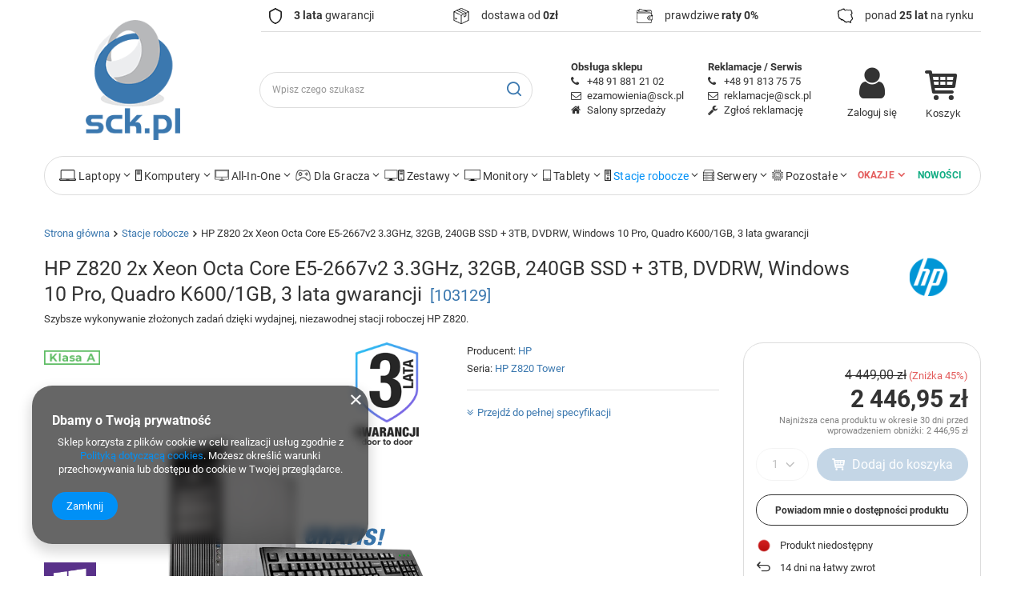

--- FILE ---
content_type: text/html; charset=utf-8
request_url: https://sck.pl/pl/products/hp-z820-2x-xeon-octa-core-e5-2667v2-3-3ghz-32gb-240gb-ssd-3tb-dvdrw-windows-10-pro-quadro-k600-1gb-3-lata-gwarancji-103129
body_size: 39696
content:
<!DOCTYPE html>
<html lang="pl" class="--vat --gross " ><head><link rel="preload" as="image" fetchpriority="high" href="hpeciai/f34b02be9591ed00236dfb913a6d2d95/pol_il_HP-Z820-2x-Xeon-Octa-Core-E5-2667v2-3-3GHz-32GB-240GB-SSD-3TB-DVDRW-Windows-10-Pro-Quadro-K600-1GB-3-lata-gwarancji-103129.webp"><meta name="viewport" content="user-scalable=no, initial-scale = 1.0, maximum-scale = 1.0, width=device-width, viewport-fit=cover"><meta http-equiv="Content-Type" content="text/html; charset=utf-8"><meta http-equiv="X-UA-Compatible" content="IE=edge"><title>HP Z820 2x Xeon Octa Core E5-2667v2 3.3GHz, 32GB, 240GB SSD + 3TB, DVDRW, Windows 10 Pro, Quadro K600/1GB, 3 lata gwarancji 32 GB \ 240GB 2.5" SSD + 3TB 3.5" HDD \ Quadro K600 / 1GB | Stacje robocze | SCK.pl - 3 lata gwarancji na poleasingowy sprzęt komputerowy</title><meta name="keywords" content=""><meta name="description" content='HP Z820 2x Xeon Octa Core E5-2667v2 3.3GHz, 32GB, 240GB SSD + 3TB, DVDRW, Windows 10 Pro, Quadro K600/1GB, 3 lata gwarancji 32 GB \ 240GB 2.5" SSD + 3TB 3.5" HDD \ Quadro K600 / 1GB | Stacje robocze | SCK.pl - 3 lata gwarancji na poleasingowy sprzęt komputerowy'><link rel="icon" href="/gfx/pol/favicon.ico"><meta name="theme-color" content="#0090f6"><meta name="msapplication-navbutton-color" content="#0090f6"><meta name="apple-mobile-web-app-status-bar-style" content="#0090f6"><link rel="preload stylesheet" as="style" href="/gfx/pol/style.css.gzip?r=1757956637"><script>var app_shop={urls:{prefix:'data="/gfx/'.replace('data="', '')+'pol/',graphql:'/graphql/v1/'},vars:{meta:{viewportContent:'initial-scale = 1.0, maximum-scale = 5.0, width=device-width, viewport-fit=cover'},priceType:'gross',priceTypeVat:true,productDeliveryTimeAndAvailabilityWithBasket:false,geoipCountryCode:'US',fairShopLogo: { enabled: false, image: '/gfx/standards/safe_light.svg'},currency:{id:'PLN',symbol:'zł',country:'pl',format:'###,##0.00',beforeValue:false,space:true,decimalSeparator:',',groupingSeparator:' '},language:{id:'pol',symbol:'pl',name:'Polski'},omnibus:{enabled:true,rebateCodeActivate:false,hidePercentageDiscounts:false,},},txt:{priceTypeText:' brutto',},fn:{},fnrun:{},files:[],graphql:{}};const getCookieByName=(name)=>{const value=`; ${document.cookie}`;const parts = value.split(`; ${name}=`);if(parts.length === 2) return parts.pop().split(';').shift();return false;};if(getCookieByName('freeeshipping_clicked')){document.documentElement.classList.remove('--freeShipping');}if(getCookieByName('rabateCode_clicked')){document.documentElement.classList.remove('--rabateCode');}function hideClosedBars(){const closedBarsArray=JSON.parse(localStorage.getItem('closedBars'))||[];if(closedBarsArray.length){const styleElement=document.createElement('style');styleElement.textContent=`${closedBarsArray.map((el)=>`#${el}`).join(',')}{display:none !important;}`;document.head.appendChild(styleElement);}}hideClosedBars();</script><meta name="robots" content="index,follow"><meta name="rating" content="general"><meta name="Author" content="SCK.pl - 3 lata gwarancji na poleasingowy sprzęt komputerowy na bazie IdoSell (www.idosell.com/shop).">
<!-- Begin LoginOptions html -->

<style>
#client_new_social .service_item[data-name="service_Apple"]:before, 
#cookie_login_social_more .service_item[data-name="service_Apple"]:before,
.oscop_contact .oscop_login__service[data-service="Apple"]:before {
    display: block;
    height: 2.6rem;
    content: url('/gfx/standards/apple.svg?r=1743165583');
}
.oscop_contact .oscop_login__service[data-service="Apple"]:before {
    height: auto;
    transform: scale(0.8);
}
#client_new_social .service_item[data-name="service_Apple"]:has(img.service_icon):before,
#cookie_login_social_more .service_item[data-name="service_Apple"]:has(img.service_icon):before,
.oscop_contact .oscop_login__service[data-service="Apple"]:has(img.service_icon):before {
    display: none;
}
</style>

<!-- End LoginOptions html -->

<!-- Open Graph -->
<meta property="og:type" content="website"><meta property="og:url" content="https://sck.pl/pl/products/hp-z820-2x-xeon-octa-core-e5-2667v2-3-3ghz-32gb-240gb-ssd-3tb-dvdrw-windows-10-pro-quadro-k600-1gb-3-lata-gwarancji-103129
"><meta property="og:title" content="HP Z820 2x Xeon Octa Core E5-2667v2 3.3GHz, 32GB, 240GB SSD + 3TB, DVDRW, Windows 10 Pro, Quadro K600/1GB, 3 lata gwarancji"><meta property="og:description" content="Szybsze wykonywanie złożonych zadań dzięki wydajnej, niezawodnej stacji roboczej HP Z820. "><meta property="og:site_name" content="SCK.pl - 3 lata gwarancji na poleasingowy sprzęt komputerowy"><meta property="og:locale" content="pl_PL"><script type="application/javascript" src="/ajax/js/webpush_subscription.js?v=1&r=4"></script><script type="application/javascript">WebPushHandler.publicKey = 'BOkwP00JHO62qOWyH2pFcd8ITXVVycYyfR74oN653cp/BlY/VztVQVyEMMZcDQmO315YQaP1DlCoFYWMAV3Tw1E=';WebPushHandler.version = '1';WebPushHandler.setPermissionValue();</script><script >
window.dataLayer = window.dataLayer || [];
window.gtag = function gtag() {
dataLayer.push(arguments);
}
gtag('consent', 'default', {
'ad_storage': 'denied',
'analytics_storage': 'denied',
'ad_personalization': 'denied',
'ad_user_data': 'denied',
'wait_for_update': 500
});

gtag('set', 'ads_data_redaction', true);
</script><script  class='google_consent_mode_update'>
gtag('consent', 'update', {
'ad_storage': 'granted',
'analytics_storage': 'granted',
'ad_personalization': 'granted',
'ad_user_data': 'granted'
});
</script>
<!-- End Open Graph -->

<link rel="canonical" href="https://sck.pl/pl/products/hp-z820-2x-xeon-octa-core-e5-2667v2-3-3ghz-32gb-240gb-ssd-3tb-dvdrw-windows-10-pro-quadro-k600-1gb-3-lata-gwarancji-103129" />

                <!-- Global site tag (gtag.js) -->
                <script  async src="https://www.googletagmanager.com/gtag/js?id=AW-11485758788"></script>
                <script >
                    window.dataLayer = window.dataLayer || [];
                    window.gtag = function gtag(){dataLayer.push(arguments);}
                    gtag('js', new Date());
                    
                    gtag('config', 'AW-11485758788', {"allow_enhanced_conversions":true});
gtag('config', 'G-LRQCR0JCXW');

                </script>
                <link rel="stylesheet" type="text/css" href="/data/designs/6269a55f184155.89225963_499/gfx/pol/custom.css.gzip?r=1757956737">
<!-- Begin additional html or js -->


<!--12|1|11| modified: 2024-09-30 15:38:27-->
<link rel="stylesheet" type="text/css" href="/data/include/cms/style.css">

<!-- End additional html or js -->
                <script>
                if (window.ApplePaySession && window.ApplePaySession.canMakePayments()) {
                    var applePayAvailabilityExpires = new Date();
                    applePayAvailabilityExpires.setTime(applePayAvailabilityExpires.getTime() + 2592000000); //30 days
                    document.cookie = 'applePayAvailability=yes; expires=' + applePayAvailabilityExpires.toUTCString() + '; path=/;secure;'
                    var scriptAppleJs = document.createElement('script');
                    scriptAppleJs.src = "/ajax/js/apple.js?v=3";
                    if (document.readyState === "interactive" || document.readyState === "complete") {
                          document.body.append(scriptAppleJs);
                    } else {
                        document.addEventListener("DOMContentLoaded", () => {
                            document.body.append(scriptAppleJs);
                        });  
                    }
                } else {
                    document.cookie = 'applePayAvailability=no; path=/;secure;'
                }
                </script>
                                <script>
                var listenerFn = function(event) {
                    if (event.origin !== "https://payment.idosell.com")
                        return;
                    
                    var isString = (typeof event.data === 'string' || event.data instanceof String);
                    if (!isString) return;
                    try {
                        var eventData = JSON.parse(event.data);
                    } catch (e) {
                        return;
                    }
                    if (!eventData) { return; }                                            
                    if (eventData.isError) { return; }
                    if (eventData.action != 'isReadyToPay') {return; }
                    
                    if (eventData.result.result && eventData.result.paymentMethodPresent) {
                        var googlePayAvailabilityExpires = new Date();
                        googlePayAvailabilityExpires.setTime(googlePayAvailabilityExpires.getTime() + 2592000000); //30 days
                        document.cookie = 'googlePayAvailability=yes; expires=' + googlePayAvailabilityExpires.toUTCString() + '; path=/;secure;'
                    } else {
                        document.cookie = 'googlePayAvailability=no; path=/;secure;'
                    }                                            
                }     
                if (!window.isAdded)
                {                                        
                    if (window.oldListener != null) {
                         window.removeEventListener('message', window.oldListener);
                    }                        
                    window.addEventListener('message', listenerFn);
                    window.oldListener = listenerFn;                                      
                       
                    const iframe = document.createElement('iframe');
                    iframe.src = "https://payment.idosell.com/assets/html/checkGooglePayAvailability.html?origin=https%3A%2F%2Fsck.pl";
                    iframe.style.display = 'none';                                            

                    if (document.readyState === "interactive" || document.readyState === "complete") {
                          if (!window.isAdded) {
                              window.isAdded = true;
                              document.body.append(iframe);
                          }
                    } else {
                        document.addEventListener("DOMContentLoaded", () => {
                            if (!window.isAdded) {
                              window.isAdded = true;
                              document.body.append(iframe);
                          }
                        });  
                    }  
                }
                </script>
                <script>
            var paypalScriptLoaded = null;
            var paypalScript = null;
            
            async function attachPaypalJs() {
                return new Promise((resolve, reject) => {
                    if (!paypalScript) {
                        paypalScript = document.createElement('script');
                        paypalScript.async = true;
                        paypalScript.setAttribute('data-namespace', "paypal_sdk");
                        paypalScript.setAttribute('data-partner-attribution-id', "IAIspzoo_Cart_PPCP");
                        paypalScript.addEventListener("load", () => {
                        paypalScriptLoaded = true;
                            resolve({status: true});
                        });
                        paypalScript.addEventListener("error", () => {
                            paypalScriptLoaded = true;
                            reject({status: false});
                         });
                        paypalScript.src = "https://www.paypal.com/sdk/js?client-id=AbxR9vIwE1hWdKtGu0gOkvPK2YRoyC9ulUhezbCUWnrjF8bjfwV-lfP2Rze7Bo8jiHIaC0KuaL64tlkD&components=buttons,funding-eligibility&currency=PLN&merchant-id=R6H8LRQY66EE8&locale=pl_PL";
                        if (document.readyState === "interactive" || document.readyState === "complete") {
                            document.body.append(paypalScript);
                        } else {
                            document.addEventListener("DOMContentLoaded", () => {
                                document.body.append(paypalScript);
                            });  
                        }                                              
                    } else {
                        if (paypalScriptLoaded) {
                            resolve({status: true});
                        } else {
                            paypalScript.addEventListener("load", () => {
                                paypalScriptLoaded = true;
                                resolve({status: true});                            
                            });
                            paypalScript.addEventListener("error", () => {
                                paypalScriptLoaded = true;
                                reject({status: false});
                            });
                        }
                    }
                });
            }
            </script>
                <script>
                attachPaypalJs().then(() => {
                    let paypalEligiblePayments = [];
                    let payPalAvailabilityExpires = new Date();
                    payPalAvailabilityExpires.setTime(payPalAvailabilityExpires.getTime() + 86400000); //1 day
                    if (typeof(paypal_sdk) != "undefined") {
                        for (x in paypal_sdk.FUNDING) {
                            var buttonTmp = paypal_sdk.Buttons({
                                fundingSource: x.toLowerCase()
                            });
                            if (buttonTmp.isEligible()) {
                                paypalEligiblePayments.push(x);
                            }
                        }
                    }
                    if (paypalEligiblePayments.length > 0) {
                        document.cookie = 'payPalAvailability_PLN=' + paypalEligiblePayments.join(",") + '; expires=' + payPalAvailabilityExpires.toUTCString() + '; path=/; secure';
                        document.cookie = 'paypalMerchant=R6H8LRQY66EE8; expires=' + payPalAvailabilityExpires.toUTCString() + '; path=/; secure';
                    } else {
                        document.cookie = 'payPalAvailability_PLN=-1; expires=' + payPalAvailabilityExpires.toUTCString() + '; path=/; secure';
                    }
                });
                </script><script src="/data/gzipFile/expressCheckout.js.gz"></script><script type="text/javascript" src="/expressCheckout/smileCheckout.php?v=3"></script><style>express-checkout:not(:defined){-webkit-appearance:none;background:0 0;display:block !important;outline:0;width:100%;min-height:48px;position:relative}</style></head><body><div id="container" class="projector_page container max-width-1200"><header class=" commercial_banner"><script class="ajaxLoad">app_shop.vars.vat_registered="true";app_shop.vars.currency_format="###,##0.00";app_shop.vars.currency_before_value=false;app_shop.vars.currency_space=true;app_shop.vars.symbol="zł";app_shop.vars.id="PLN";app_shop.vars.baseurl="http://sck.pl/";app_shop.vars.sslurl="https://sck.pl/";app_shop.vars.curr_url="%2Fpl%2Fproducts%2Fhp-z820-2x-xeon-octa-core-e5-2667v2-3-3ghz-32gb-240gb-ssd-3tb-dvdrw-windows-10-pro-quadro-k600-1gb-3-lata-gwarancji-103129";var currency_decimal_separator=',';var currency_grouping_separator=' ';app_shop.vars.blacklist_extension=["exe","com","swf","js","php"];app_shop.vars.blacklist_mime=["application/javascript","application/octet-stream","message/http","text/javascript","application/x-deb","application/x-javascript","application/x-shockwave-flash","application/x-msdownload"];app_shop.urls.contact="/pl/contact";</script><div id="viewType" style="display:none"></div><div id="logo" class="d-flex align-items-center" data-bg="/data/gfx/mask/pol/top_1_big.webp"><a href="/" target="_self"><img src="/data/gfx/mask/pol/logo_1_big.gif" alt="sck.pl - 3 lata gwarancji na sprzęt poleasingowy" width="137" height="174"></a></div><form action="https://sck.pl/pl/search" method="get" id="menu_search" class="menu_search"><a href="#showSearchForm" class="menu_search__mobile"></a><div class="menu_search__block"><div class="menu_search__item --input"><input class="menu_search__input" type="text" name="text" autocomplete="off" placeholder="Wpisz czego szukasz" aria-label="Wpisz czego szukasz"><button class="menu_search__submit" type="submit" aria-label="Szukaj"></button></div><div class="menu_search__item --results search_result"></div></div></form><div id="menu_settings" class="align-items-center justify-content-center justify-content-lg-end"><div id="menu_additional"><a class="account_link" href="https://sck.pl/pl/login.html">Zaloguj się</a><div class="shopping_list_top" data-empty="true"><a href="https://sck.pl/pl/shoppinglist" class="wishlist_link slt_link --empty">Listy zakupowe</a><div class="slt_lists"><ul class="slt_lists__nav"><li class="slt_lists__nav_item" data-list_skeleton="true" data-list_id="true" data-shared="true"><a class="slt_lists__nav_link" data-list_href="true"><span class="slt_lists__nav_name" data-list_name="true"></span><span class="slt_lists__count" data-list_count="true">0</span></a></li><li class="slt_lists__nav_item --empty"><a class="slt_lists__nav_link --empty" href="https://sck.pl/pl/shoppinglist"><span class="slt_lists__nav_name" data-list_name="true">Lista zakupowa</span><span class="slt_lists__count" data-list_count="true">0</span></a></li></ul></div></div></div></div><div class="shopping_list_top_mobile d-none" data-empty="true"><a href="https://sck.pl/pl/shoppinglist" class="sltm_link --empty"></a></div><div id="menu_basket" class="topBasket --skeleton"><a class="topBasket__sub" href="/basketedit.php"><span class="badge badge-info"></span><strong class="topBasket__price">0,00 zł</strong></a><div class="topBasket__details --products" style="display: none;"><div class="topBasket__block --labels"><label class="topBasket__item --name">Produkt</label><label class="topBasket__item --sum">Ilość</label><label class="topBasket__item --prices">Cena</label></div><div class="topBasket__block --products"></div><div class="topBasket__block --oneclick topBasket_oneclick" data-lang="pol"><div class="topBasket_oneclick__label"><span class="topBasket_oneclick__text --fast">Szybkie zakupy <strong>1-Click</strong></span><span class="topBasket_oneclick__text --registration"> (bez rejestracji)</span></div><div class="topBasket_oneclick__items"><span class="topBasket_oneclick__item --paypal" title="PayPal"><img class="topBasket_oneclick__icon" src="/panel/gfx/payment_forms/236.png" alt="PayPal"></span><span class="topBasket_oneclick__item --googlePay" title="Google Pay"><img class="topBasket_oneclick__icon" src="/panel/gfx/payment_forms/237.png" alt="Google Pay"></span></div></div></div><div class="topBasket__details --shipping" style="display: none;"><span class="topBasket__name">Koszt dostawy od</span><span id="shipppingCost"></span></div><script>
						app_shop.vars.cache_html = true;
					</script></div><nav id="menu_categories" class="wide"><button type="button" class="navbar-toggler"><i class="icon-reorder"></i></button><div class="navbar-collapse" id="menu_navbar"><ul class="navbar-nav mx-md-n2"><li class="nav-item"><a  href="/pl/menu/laptopy-153" target="_self" title="Laptopy" class="nav-link noevent nav-gfx" ><img alt="Laptopy" title="Laptopy" src="/data/gfx/pol/navigation/1_1_i_153.gif"><span class="gfx_lvl_1 d-none">Laptopy</span></a><ul class="navbar-subnav"><li class="nav-item"><a class="nav-link" href="##">Rodzaj</a><ul class="navbar-subsubnav"><li class="nav-item"><a class="nav-link" href="https://sck.pl/pl/menu/laptopy-153" target="_self">Laptopy</a></li><li class="nav-item"><a class="nav-link" href="https://sck.pl/pl/menu/laptopy-153" target="_self">Ultrabooki</a></li><li class="nav-item"><a class="nav-link" href="https://sck.pl/pl/menu/tablety-211" target="_self">Laptopy 2w1</a></li><li class="nav-item"><a class="nav-link" href="https://sck.pl/pl/menu/tablety-211" target="_self">Tablety</a></li></ul></li><li class="nav-item"><a class="nav-link" href="##">Producent</a><ul class="navbar-subsubnav"><li class="nav-item"><a class="nav-link" href="https://sck.pl/pl/menu/laptopy-153?filter_price=&amp;filter_producer=1571046949&amp;filter_series=&amp;filter_traits%5B25%5D=&amp;filter_traits%5B28%5D=&amp;filter_traits%5B152%5D=&amp;filter_traits%5B24%5D=&amp;filter_traits%5B" target="_self">Apple</a></li><li class="nav-item"><a class="nav-link" href="https://sck.pl/pl/menu/laptopy-153?filter_price=&amp;filter_producer=1571047048&amp;filter_series=&amp;filter_traits%5B25%5D=&amp;filter_traits%5B28%5D=&amp;filter_traits%5B152%5D=&amp;filter_traits%5B24%5D=&amp;filter_traits%5B" target="_self">Dell</a></li><li class="nav-item"><a class="nav-link" href="https://sck.pl/pl/menu/laptopy-153?filter_producer=1672410459" target="_self">HP</a></li><li class="nav-item"><a class="nav-link" href="https://sck.pl/pl/menu/laptopy-153?filter_producer=1672410486" target="_self">Lenovo</a></li><li class="nav-item"><a class="nav-link" href="https://sck.pl/pl/menu/laptopy-153?filter_price=&amp;filter_producer=1571047311&amp;filter_series=&amp;filter_traits%5B25%5D=&amp;filter_traits%5B28%5D=&amp;filter_traits%5B152%5D=&amp;filter_traits%5B24%5D=&amp;filter_traits%5B" target="_self">Toshiba</a></li><li class="nav-item"><a class="nav-link" href="https://sck.pl/pl/menu/laptopy-153?filter_producer=1571047241" target="_self">Panasonic</a></li><li class="nav-item"><a class="nav-link" href="##">Microsoft</a></li></ul></li><li class="nav-item"><a class="nav-link" href="##">Wielkość matrycy</a><ul class="navbar-subsubnav"><li class="nav-item"><a class="nav-link" href="https://sck.pl/pl/menu/laptopy-153?filter_traits%5B404%5D=68139%2C1776%2C49099%2C548&amp;filter_traits%5B557%5D=&amp;filter_traits%5B398%5D=&amp;filter_traits%5B374%5D=&amp;filter_traits%5B515%5D=" target="_self">do 12 cali</a></li><li class="nav-item"><a class="nav-link" href="https://sck.pl/pl/menu/laptopy-153?filter_traits%5B404%5D=1821%2C1721&amp;filter_traits%5B557%5D=&amp;filter_traits%5B398%5D=&amp;filter_traits%5B515%5D=&amp;filter_traits%5B1137%5D=" target="_self">13 cali</a></li><li class="nav-item"><a class="nav-link" href="https://sck.pl/pl/menu/laptopy-153?filter_traits%5B404%5D=1163" target="_self">14 cali</a></li><li class="nav-item"><a class="nav-link" href="https://sck.pl/pl/menu/laptopy-153?filter_traits%5B404%5D=1736%2C1177%2C77757&amp;filter_traits%5B557%5D=&amp;filter_traits%5B398%5D=&amp;filter_traits%5B374%5D=&amp;filter_traits%5B515%5D=" target="_self">15 cali</a></li><li class="nav-item"><a class="nav-link" href="https://sck.pl/pl/menu/laptopy-153?filter_traits%5B404%5D=1435%2C1199&amp;filter_traits%5B557%5D=&amp;filter_traits%5B398%5D=&amp;filter_traits%5B515%5D=&amp;filter_traits%5B1137%5D=" target="_self">17 cali i więcej</a></li></ul></li><li class="nav-item"><a class="nav-link" href="##">Seria procesora</a><ul class="navbar-subsubnav"><li class="nav-item"><a class="nav-link" href="https://sck.pl/pl/menu/laptopy-153?filter_price=&amp;filter_producer=&amp;filter_series=&amp;filter_traits%5B25%5D=&amp;filter_traits%5B28%5D=606&amp;filter_traits%5B152%5D=&amp;filter_traits%5B24%5D=&amp;filter_traits%5B45%5D=&amp;" target="_self">Intel Core i3</a></li><li class="nav-item"><a class="nav-link" href="https://sck.pl/pl/menu/laptopy-153?filter_price=&amp;filter_producer=&amp;filter_series=&amp;filter_traits%5B25%5D=&amp;filter_traits%5B28%5D=148&amp;filter_traits%5B152%5D=&amp;filter_traits%5B24%5D=&amp;filter_traits%5B45%5D=&amp;" target="_self">Intel Core i5</a></li><li class="nav-item"><a class="nav-link" href="https://sck.pl/pl/menu/laptopy-153?filter_price=&amp;filter_producer=&amp;filter_series=&amp;filter_traits%5B25%5D=&amp;filter_traits%5B28%5D=149&amp;filter_traits%5B152%5D=&amp;filter_traits%5B24%5D=&amp;filter_traits%5B45%5D=&amp;" target="_self">Intel Core i7</a></li><li class="nav-item"><a class="nav-link" href="https://sck.pl/pl/menu/laptopy-153?filter_price=&amp;filter_producer=&amp;filter_series=&amp;filter_traits%5B25%5D=&amp;filter_traits%5B28%5D=1747&amp;filter_traits%5B152%5D=&amp;filter_traits%5B24%5D=&amp;filter_traits%5B45%5D=" target="_self">Intel Core M</a></li><li class="nav-item"><a class="nav-link" href="https://sck.pl/pl/menu/laptopy-153?filter_price=&amp;filter_producer=&amp;filter_series=&amp;filter_traits%5B25%5D=&amp;filter_traits%5B28%5D=443&amp;filter_traits%5B152%5D=&amp;filter_traits%5B24%5D=&amp;filter_traits%5B45%5D=&amp;" target="_self">Intel Xeon</a></li></ul></li><li class="nav-item"><a class="nav-link" href="##">Akcesoria i podzespoły</a><ul class="navbar-subsubnav"><li class="nav-item"><a class="nav-link" href="https://sck.pl/pl/menu/stacje-dokujace-197" target="_self">Stacje dokujące</a></li><li class="nav-item"><a class="nav-link" href="https://sck.pl/pl/menu/myszki-202" target="_self">Myszki</a></li><li class="nav-item"><a class="nav-link" href="https://sck.pl/pl/menu/torby-i-plecaki-198" target="_self">Torby i plecaki</a></li><li class="nav-item"><a class="nav-link" href="https://sck.pl/pl/menu/baterie-do-laptopow-682" target="_self">Baterie</a></li><li class="nav-item"><a class="nav-link" href="https://sck.pl/pl/menu/dyski-twarde-164?filter_traits%5B483%5D=1545%2C484&amp;filter_traits%5B1228%5D=1541%2C1542%2C1561%2C1546" target="_self">Dyski do laptopów</a></li><li class="nav-item"><a class="nav-link" href="https://sck.pl/pl/menu/oprogramowanie-200" target="_self">Oprogramowanie</a></li></ul></li><li class="nav-item"><a class="nav-link" href="https://sck.pl/pl/menu/laptopy-153?filter_promotion=y" target="_self">W promocji</a><ul class="navbar-subsubnav"><li class="nav-item"><a class="nav-link" href="https://sck.pl/pl/menu/laptopy-153?filter_promotion=y" target="_self">zobacz wszystkie</a></li></ul></li></ul></li><li class="nav-item"><a  href="/pl/menu/komputery-159" target="_self" title="Komputery" class="nav-link noevent nav-gfx" ><img alt="Komputery" title="Komputery" src="/data/gfx/pol/navigation/1_1_i_159.gif"><span class="gfx_lvl_1 d-none">Komputery</span></a><ul class="navbar-subnav"><li class="nav-item"><a class="nav-link" href="##">Producent</a><ul class="navbar-subsubnav"><li class="nav-item"><a class="nav-link" href="https://sck.pl/pl/menu/komputery-159?filter_producer=1571047048" target="_self">Dell</a></li><li class="nav-item"><a class="nav-link" href="https://sck.pl/pl/menu/komputery-159?filter_producer=1571047122" target="_self">HP</a></li><li class="nav-item"><a class="nav-link" href="https://sck.pl/pl/menu/komputery-159?filter_producer=1571047129" target="_self">Lenovo</a></li></ul></li><li class="nav-item"><a class="nav-link" href="##">Obudowa</a><ul class="navbar-subsubnav"><li class="nav-item"><a class="nav-link" href="https://sck.pl/pl/menu/komputery-159?filter_traits%5B57%5D=610" target="_self">Desktop</a></li><li class="nav-item"><a class="nav-link" href="https://sck.pl/pl/menu/komputery-159?filter_traits%5B57%5D=1218&amp;filter_traits%5B25%5D" target="_self">Micro / Mini</a></li><li class="nav-item"><a class="nav-link" href="https://sck.pl/pl/menu/komputery-159?filter_traits%5B57%5D=60&amp;filter_traits%5B25%5D" target="_self">SFF</a></li><li class="nav-item"><a class="nav-link" href="https://sck.pl/pl/menu/komputery-159?filter_traits%5B57%5D=462&amp;filter_traits%5B25%5D" target="_self">Tower</a></li><li class="nav-item"><a class="nav-link" href="https://sck.pl/pl/menu/komputery-159?filter_traits%5B57%5D=616&amp;filter_traits%5B25%5D" target="_self">USFF</a></li><li class="nav-item"><a class="nav-link" href="https://sck.pl/pl/menu/all-in-one-155" target="_self">All in One</a></li></ul></li><li class="nav-item"><a class="nav-link" href="##">Seria procesora</a><ul class="navbar-subsubnav"><li class="nav-item"><a class="nav-link" href="https://sck.pl/pl/menu/komputery-159?filter_traits%5B28%5D=1677&amp;filter_traits%5B152%5D" target="_self">AMD</a></li><li class="nav-item"><a class="nav-link" href="https://sck.pl/pl/menu/komputery-159?filter_traits%5B28%5D=1783&amp;filter_traits%5B152%5D" target="_self">Intel Atom</a></li><li class="nav-item"><a class="nav-link" href="https://sck.pl/pl/menu/komputery-159?filter_traits%5B25%5D=&amp;filter_traits%5B28%5D=470" target="_self">Intel Pentium</a></li><li class="nav-item"><a class="nav-link" href="https://sck.pl/pl/menu/komputery-159?filter_traits%5B28%5D=606&amp;filter_traits%5B152%5D" target="_self">Intel Core i3</a></li><li class="nav-item"><a class="nav-link" href="https://sck.pl/pl/menu/komputery-159?filter_traits%5B28%5D=148&amp;filter_traits%5B152%5D" target="_self">Intel Core i5</a></li><li class="nav-item"><a class="nav-link" href="https://sck.pl/pl/menu/komputery-159?filter_traits%5B28%5D=149&amp;filter_traits%5B152%5D" target="_self">Intel Core i7</a></li></ul></li><li class="nav-item"><a class="nav-link" href="##">Liczba rdzeni procesora</a><ul class="navbar-subsubnav"><li class="nav-item"><a class="nav-link" href="https://sck.pl/pl/menu/komputery-159?filter_traits%5B24%5D=354&amp;filter_traits%5B45%5D" target="_self">2 rdzenie</a></li><li class="nav-item"><a class="nav-link" href="https://sck.pl/pl/menu/komputery-159?filter_traits%5B152%5D=&amp;filter_traits%5B24%5D=355&amp;filter_traits%5B45%5D" target="_self">4 rdzenie</a></li></ul></li><li class="nav-item"><a class="nav-link" href="https://sck.pl/pl/menu/komputery-159?filter_traits%5B374%5D=&amp;filter_traits%5B29%5D=&amp;filter_promotion=y" target="_self">W promocji</a><ul class="navbar-subsubnav"><li class="nav-item"><a class="nav-link" href="https://sck.pl/pl/menu/komputery-159?filter_traits%5B374%5D=&amp;filter_traits%5B29%5D=&amp;filter_promotion=y" target="_self">zobacz wszystkie</a></li></ul></li><li class="nav-item"><a class="nav-link" href="##">Przeznaczenie</a><ul class="navbar-subsubnav"><li class="nav-item"><a class="nav-link" href="https://sck.pl/pl/menu/dla-gracza-193" target="_self">Dla gracza</a></li><li class="nav-item"><a class="nav-link" href="https://sck.pl/pl/menu/komputery-dla-przemyslu-300" target="_self">Dla przemysłu</a></li><li class="nav-item"><a class="nav-link" href="https://sck.pl/pl/menu/stacje-robocze-158" target="_self">Dla grafików</a></li></ul></li><li class="nav-item"><a class="nav-link" href="##">Akcesoria</a><ul class="navbar-subsubnav"><li class="nav-item"><a class="nav-link" href="https://sck.pl/pl/menu/klawiatury-199" target="_self">Klawiatury</a></li><li class="nav-item"><a class="nav-link" href="https://sck.pl/pl/menu/myszki-202" target="_self">Myszki</a></li><li class="nav-item"><a class="nav-link" href="https://sck.pl/pl/menu/podkladki-pod-mysz-204" target="_self">Podkładki pod mysz</a></li><li class="nav-item"><a class="nav-link" href="https://sck.pl/pl/menu/glosniki-303" target="_self">Głośniki</a></li><li class="nav-item"><a class="nav-link" href="https://sck.pl/pl/menu/oprogramowanie-200" target="_self">Oprogramowanie</a></li></ul></li><li class="nav-item"><a class="nav-link" href="##">Podzespoły</a><ul class="navbar-subsubnav"><li class="nav-item"><a class="nav-link" href="https://sck.pl/pl/menu/dyski-twarde-164" target="_self">Dyski twarde</a></li><li class="nav-item"><a class="nav-link" href="https://sck.pl/pl/menu/pamiec-ram-163" target="_self">Pamięć RAM</a></li><li class="nav-item"><a class="nav-link" href="https://sck.pl/pl/menu/karty-graficzne-162" target="_self">Karty graficzne</a></li><li class="nav-item"><a class="nav-link" href="https://sck.pl/pl/menu/procesory-165" target="_self">Procesory</a></li><li class="nav-item"><a class="nav-link" href="https://sck.pl/pl/menu/karty-dzwiekowe-160" target="_self">Karty dźwiękowe</a></li><li class="nav-item"><a class="nav-link" href="https://sck.pl/pl/menu/plyty-glowne-194" target="_self">Płyty główne</a></li></ul></li></ul></li><li class="nav-item"><a  href="/pl/menu/all-in-one-155" target="_self" title="All-In-One" class="nav-link nav-gfx" ><img alt="All-In-One" title="All-In-One" src="/data/gfx/pol/navigation/1_1_i_155.gif"><span class="gfx_lvl_1 d-none">All-In-One</span></a><ul class="navbar-subnav"><li class="nav-item"><a class="nav-link" href="##">Producent</a><ul class="navbar-subsubnav"><li class="nav-item"><a class="nav-link" href="https://sck.pl/pl/menu/all-in-one-155?filter_price=&amp;filter_producer=1571046949" target="_self">Apple</a></li><li class="nav-item"><a class="nav-link" href="https://sck.pl/pl/menu/all-in-one-155?filter_price=&amp;filter_producer=1571047048" target="_self">Dell</a></li><li class="nav-item"><a class="nav-link" href="https://sck.pl/pl/menu/all-in-one-155?filter_price=&amp;filter_producer=1571047122" target="_self">HP</a></li><li class="nav-item"><a class="nav-link" href="https://sck.pl/pl/menu/all-in-one-155?filter_price=&amp;filter_producer=1571047129" target="_self">Lenovo</a></li></ul></li><li class="nav-item"><a class="nav-link" href="##">Rozmiar ekranu</a><ul class="navbar-subsubnav"><li class="nav-item"><a class="nav-link" href="https://sck.pl/pl/menu/all-in-one-155?filter_traits%5B404%5D=1976" target="_self">od 18 do 20 cali</a></li><li class="nav-item"><a class="nav-link" href="https://sck.pl/pl/menu/all-in-one-155?filter_traits%5B374%5D=&amp;filter_traits%5B404%5D=1214%2C580" target="_self">od 21 do 22 cali</a></li><li class="nav-item"><a class="nav-link" href="https://sck.pl/pl/menu/all-in-one-155?filter_traits%5B374%5D=&amp;filter_traits%5B404%5D=405%2C1434&amp;filter_traits%5B557%5D" target="_self">od 23 do 24 cali</a></li></ul></li><li class="nav-item"><a class="nav-link" href="##">Seria procesora</a><ul class="navbar-subsubnav"><li class="nav-item"><a class="nav-link" href="https://sck.pl/pl/menu/all-in-one-155?filter_traits%5B28%5D=1783&amp;filter_traits%5B152%5D" target="_self">Intel Atom</a></li><li class="nav-item"><a class="nav-link" href="https://sck.pl/pl/menu/all-in-one-155?filter_traits%5B28%5D=1683&amp;filter_traits%5B152%5D" target="_self">Intel Celeron</a></li><li class="nav-item"><a class="nav-link" href="https://sck.pl/pl/menu/all-in-one-155?filter_traits%5B28%5D=606&amp;filter_traits%5B152%5D" target="_self">Intel Core i3</a></li><li class="nav-item"><a class="nav-link" href="https://sck.pl/pl/menu/all-in-one-155?filter_traits%5B28%5D=148&amp;filter_traits%5B152%5D" target="_self">Intel Core i5</a></li><li class="nav-item"><a class="nav-link" href="https://sck.pl/pl/menu/all-in-one-155?filter_traits%5B28%5D=149&amp;filter_traits%5B152%5D" target="_self">Intel Core i7</a></li></ul></li><li class="nav-item"><a class="nav-link" href="##">Liczba rdzeni procesora</a><ul class="navbar-subsubnav"><li class="nav-item"><a class="nav-link" href="https://sck.pl/pl/menu/all-in-one-155?filter_traits%5B24%5D=1476&amp;filter_traits%5B45%5D" target="_self">1 rdzeń</a></li><li class="nav-item"><a class="nav-link" href="https://sck.pl/pl/menu/all-in-one-155?filter_traits%5B24%5D=354&amp;filter_traits%5B45%5D" target="_self">2 rdzenie</a></li><li class="nav-item"><a class="nav-link" href="https://sck.pl/pl/menu/all-in-one-155?filter_traits%5B152%5D=&amp;filter_traits%5B24%5D=355&amp;filter_traits%5B45%5D" target="_self">4 rdzenie</a></li></ul></li><li class="nav-item"><a class="nav-link" href="##">Popularne cechy</a><ul class="navbar-subsubnav"><li class="nav-item"><a class="nav-link" href="https://sck.pl/pl/menu/all-in-one-155?=&amp;filter_traits%5B398%5D=399" target="_self">All in One FullHD</a></li><li class="nav-item"><a class="nav-link" href="https://sck.pl/pl/menu/all-in-one-155?=&amp;filter_traits%5B557%5D=558" target="_self">All in One z dotykowym ekranem</a></li><li class="nav-item"><a class="nav-link" href="https://sck.pl/pl/menu/komputery-dla-przemyslu-300" target="_self">Dla przemysłu</a></li></ul></li><li class="nav-item"><a class="nav-link" href="##">Akcesoria</a><ul class="navbar-subsubnav"><li class="nav-item"><a class="nav-link" href="https://sck.pl/pl/menu/klawiatury-199" target="_self">Klawiatury</a></li><li class="nav-item"><a class="nav-link" href="https://sck.pl/pl/menu/myszki-202" target="_self">Myszki</a></li><li class="nav-item"><a class="nav-link" href="https://sck.pl/pl/menu/podkladki-pod-mysz-204" target="_self">Podkładki pod mysz</a></li><li class="nav-item"><a class="nav-link" href="https://sck.pl/pl/menu/glosniki-303" target="_self">Głośniki</a></li><li class="nav-item"><a class="nav-link" href="https://sck.pl/pl/menu/oprogramowanie-200" target="_self">Oprogramowanie</a></li></ul></li></ul></li><li class="nav-item"><a  href="/pl/menu/dla-gracza-193" target="_self" title="Dla Gracza" class="nav-link nav-gfx" ><img alt="Dla Gracza" title="Dla Gracza" src="/data/gfx/pol/navigation/1_1_i_193.gif"><span class="gfx_lvl_1 d-none">Dla Gracza</span></a><ul class="navbar-subnav"><li class="nav-item"><a class="nav-link" href="##">Producent</a><ul class="navbar-subsubnav"><li class="nav-item"><a class="nav-link" href="https://sck.pl/pl/menu/dla-gracza-193?filter_producer=1571047048&amp;filter_series" target="_self">Dell</a></li><li class="nav-item"><a class="nav-link" href="https://sck.pl/pl/menu/dla-gracza-193?filter_producer=1571047122&amp;filter_series" target="_self">HP</a></li><li class="nav-item"><a class="nav-link" href="https://sck.pl/pl/menu/dla-gracza-193?filter_producer=1571047129&amp;filter_series" target="_self">Lenovo</a></li></ul></li><li class="nav-item"><a class="nav-link" href="##">Seria procesora</a><ul class="navbar-subsubnav"><li class="nav-item"><a class="nav-link" href="https://sck.pl/pl/menu/dla-gracza-193?filter_traits%5B25%5D=&amp;filter_traits%5B28%5D=606&amp;filter_traits%5B152%5D" target="_self">Intel Core i3</a></li><li class="nav-item"><a class="nav-link" href="https://sck.pl/pl/menu/dla-gracza-193?filter_price=&amp;filter_traits%5B25%5D=&amp;filter_traits%5B28%5D=148&amp;filter_traits%5B152%5D" target="_self">Intel Core i5</a></li><li class="nav-item"><a class="nav-link" href="https://sck.pl/pl/menu/dla-gracza-193?filter_price=&amp;filter_traits%5B25%5D=&amp;filter_traits%5B28%5D=149&amp;filter_traits%5B152%5D" target="_self">Intel Core i7</a></li><li class="nav-item"><a class="nav-link" href="https://sck.pl/pl/menu/dla-gracza-193?filter_price=&amp;filter_traits%5B28%5D=443&amp;filter_traits%5B152%5D=&amp;filter_traits%5B444%5D" target="_self">Intel Xeon</a></li></ul></li><li class="nav-item"><a class="nav-link" href="##">Liczba rdzeni procesora</a><ul class="navbar-subsubnav"><li class="nav-item"><a class="nav-link" href="https://sck.pl/pl/menu/dla-gracza-193?filter_traits%5B444%5D=&amp;filter_traits%5B24%5D=354&amp;filter_traits%5B45%5D" target="_self">2 rdzenie</a></li><li class="nav-item"><a class="nav-link" href="https://sck.pl/pl/menu/dla-gracza-193?filter_traits%5B24%5D=355&amp;filter_traits%5B45%5D" target="_self">4 rdzenie</a></li></ul></li><li class="nav-item"><a class="nav-link" href="##">Karta graficzna</a><ul class="navbar-subsubnav"><li class="nav-item"><a class="nav-link" href="https://sck.pl/pl/menu/dla-gracza-193?filter_traits%5B29%5D=1378" target="_self">nVidia GeForce GT 1030 / 2GB</a></li><li class="nav-item"><a class="nav-link" href="https://sck.pl/pl/menu/dla-gracza-193?filter_traits%5B29%5D=1807" target="_self">nVidia GeForce GTX 1050 Ti / 4GB</a></li><li class="nav-item"><a class="nav-link" href="https://sck.pl/pl/menu/dla-gracza-193?filter_traits%5B29%5D=594" target="_self">nVidia GeForce GTX 1650 / 4GB</a></li><li class="nav-item"><a class="nav-link" href="https://sck.pl/pl/menu/dla-gracza-193?filter_traits%5B29%5D=1366" target="_self">nVidia GeForce GTX 1660 / 6GB</a></li></ul></li><li class="nav-item"><a class="nav-link" href="##">Obudowa</a><ul class="navbar-subsubnav"><li class="nav-item"><a class="nav-link" href="https://sck.pl/pl/menu/dla-gracza-193?filter_traits%5B57%5D=610&amp;filter_traits%5B25%5D" target="_self">Desktop</a></li><li class="nav-item"><a class="nav-link" href="https://sck.pl/pl/menu/dla-gracza-193?filter_traits%5B57%5D=60&amp;filter_traits%5B25%5D" target="_self">SFF</a></li><li class="nav-item"><a class="nav-link" href="https://sck.pl/pl/menu/dla-gracza-193?filter_traits%5B57%5D=462&amp;filter_traits%5B25%5D" target="_self">Tower</a></li></ul></li><li class="nav-item"><a class="nav-link" href="##">Akcesoria</a><ul class="navbar-subsubnav"><li class="nav-item"><a class="nav-link" href="https://sck.pl/pl/search?text=gamingowa&amp;pricelimitmin=0&amp;pricelimitmax=99510&amp;menu_alt%5B1_1%5D=157&amp;menu_alt%5B1_2%5D=202&amp;" target="_self">Myszki</a></li><li class="nav-item"><a class="nav-link" href="https://sck.pl/pl/search?text=gamingowa&amp;pricelimitmin=0&amp;pricelimitmax=99510&amp;menu_alt%5B1_1%5D=157&amp;menu_alt%5B1_2%5D=204&amp;" target="_self">Podkładki pod mysz</a></li><li class="nav-item"><a class="nav-link" href="https://sck.pl/pl/menu/kontrolery-do-gier-206" target="_self">Kontrolery / Pady do gier</a></li></ul></li></ul></li><li class="nav-item"><a  href="/pl/menu/zestawy-213" target="_self" title="Zestawy" class="nav-link nav-gfx" ><img alt="Zestawy" title="Zestawy" src="/data/gfx/pol/navigation/1_1_i_213.gif"><span class="gfx_lvl_1 d-none">Zestawy</span></a><ul class="navbar-subnav"><li class="nav-item"><a class="nav-link" href="https://sck.pl/pl/menu/zestawy-213?filter_promotion=y" target="_self">W promocji</a><ul class="navbar-subsubnav"><li class="nav-item"><a class="nav-link" href="https://sck.pl/pl/menu/zestawy-213?filter_promotion=y" target="_self">zobacz wszystkie</a></li></ul></li><li class="nav-item"><a class="nav-link" href="##">Seria procesora</a><ul class="navbar-subsubnav"><li class="nav-item"><a class="nav-link" href="https://sck.pl/pl/menu/zestawy-213?filter_traits%5B28%5D=470" target="_self">Intel Pentium</a></li><li class="nav-item"><a class="nav-link" href="https://sck.pl/pl/menu/zestawy-213?filter_traits%5B28%5D=606" target="_self">Intel Core i3</a></li><li class="nav-item"><a class="nav-link" href="https://sck.pl/pl/menu/zestawy-213?filter_traits%5B28%5D=148" target="_self">Intel Core i5</a></li><li class="nav-item"><a class="nav-link" href="https://sck.pl/pl/menu/zestawy-213?filter_traits%5B28%5D=149" target="_self">Intel Core i7</a></li></ul></li><li class="nav-item"><a class="nav-link" href="##">Liczba rdzeni procesora</a><ul class="navbar-subsubnav"><li class="nav-item"><a class="nav-link" href="https://sck.pl/pl/menu/zestawy-213?filter_traits%5B24%5D=354&amp;filter_traits%5B45%5D" target="_self">2 rdzenie</a></li><li class="nav-item"><a class="nav-link" href="https://sck.pl/pl/menu/zestawy-213?filter_traits%5B24%5D=355" target="_self">4 rdzenie</a></li></ul></li><li class="nav-item"><a class="nav-link" href="##">Akcesoria</a><ul class="navbar-subsubnav"><li class="nav-item"><a class="nav-link" href="https://sck.pl/pl/menu/klawiatury-199" target="_self">Klawiatury</a></li><li class="nav-item"><a class="nav-link" href="https://sck.pl/pl/menu/myszki-202" target="_self">Myszki</a></li><li class="nav-item"><a class="nav-link" href="https://sck.pl/pl/menu/podkladki-pod-mysz-204" target="_self">Podkładki pod mysz</a></li><li class="nav-item"><a class="nav-link" href="https://sck.pl/pl/menu/kamerki-internetowe-205" target="_self">Kamerki internetowe</a></li><li class="nav-item"><a class="nav-link" href="https://sck.pl/pl/menu/glosniki-303" target="_self">Głośniki</a></li><li class="nav-item"><a class="nav-link" href="https://sck.pl/pl/menu/oprogramowanie-200" target="_self">Oprogramowanie</a></li></ul></li></ul></li><li class="nav-item"><a  href="/pl/menu/monitory-154" target="_self" title="Monitory" class="nav-link noevent nav-gfx" ><img alt="Monitory" title="Monitory" src="/data/gfx/pol/navigation/1_1_i_154.gif"><span class="gfx_lvl_1 d-none">Monitory</span></a><ul class="navbar-subnav"><li class="nav-item"><a class="nav-link" href="##">Przekątna ekranu</a><ul class="navbar-subsubnav"><li class="nav-item"><a class="nav-link" href="https://sck.pl/pl/menu/monitory-154?filter_traits%5B1635%5D=&amp;filter_traits%5B2020%5D=&amp;filter_traits%5B404%5D=1163%2C1177%2C573%2C1440&amp;filter_traits%5B557%5D=&amp;filter_producer=&amp;filter_traits%5B410%5D" target="_self">od 14 do 20 cali</a></li><li class="nav-item"><a class="nav-link" href="https://sck.pl/pl/menu/monitory-154?filter_traits%5B404%5D=1409%2C1214%2C580%2C1950&amp;filter_producer=&amp;filter_traits%5B410%5D" target="_self">od 21 do 22 cali</a></li><li class="nav-item"><a class="nav-link" href="https://sck.pl/pl/menu/monitory-154?filter_traits%5B404%5D=405%2C1538%2C1434%2C407&amp;filter_producer=&amp;filter_traits%5B410%5D" target="_self">od 23 do 24 cali</a></li><li class="nav-item"><a class="nav-link" href="https://sck.pl/pl/menu/monitory-154?filter_traits%5B404%5D=2044%2C1437&amp;filter_producer=&amp;filter_traits%5B410%5D" target="_self">od 25 do 27 cali</a></li><li class="nav-item"><a class="nav-link" href="https://sck.pl/pl/menu/monitory-154?filter_traits%5B404%5D=1396%2C1405&amp;filter_producer=&amp;filter_traits%5B410%5D" target="_self">od 29 do 30 cali</a></li><li class="nav-item"><a class="nav-link" href="https://sck.pl/pl/menu/monitory-154?filter_traits%5B1635%5D=&amp;filter_traits%5B2020%5D=&amp;filter_traits%5B404%5D=4916%2C2181%2C2172%2C2170%2C1949%2C4928%2C88172%2C1425%2C2415%2C2309&amp;filter_traits%5B557%5D" target="_self">od 31 do 75 cali</a></li></ul></li><li class="nav-item"><a class="nav-link" href="##">Podstawa monitora</a><ul class="navbar-subsubnav"><li class="nav-item"><a class="nav-link" href="https://sck.pl/pl/menu/monitory-154?filter_traits%5B2020%5D=2022&amp;filter_traits%5B404%5D" target="_self">Bez podstawy</a></li><li class="nav-item"><a class="nav-link" href="https://sck.pl/pl/menu/monitory-154?filter_traits%5B2020%5D=2021&amp;filter_traits%5B404%5D" target="_self">Standardowa</a></li><li class="nav-item"><a class="nav-link" href="https://sck.pl/pl/menu/monitory-154?filter_traits%5B2020%5D=2026&amp;filter_traits%5B404%5D" target="_self">Uchwyt do blatu na 1 LCD</a></li><li class="nav-item"><a class="nav-link" href="https://sck.pl/pl/menu/monitory-154?filter_traits%5B2020%5D=2027&amp;filter_traits%5B404%5D" target="_self">Uchwyt do blatu na 2 LCD</a></li><li class="nav-item"><a class="nav-link" href="https://sck.pl/pl/menu/monitory-154?filter_traits%5B2020%5D=2028&amp;filter_traits%5B404%5D" target="_self">Uchwyt do blatu na 4 LCD</a></li><li class="nav-item"><a class="nav-link" href="https://sck.pl/pl/menu/monitory-154?filter_traits%5B2020%5D=2023&amp;filter_traits%5B404%5D" target="_self">Uchwyt ścienny VESA</a></li><li class="nav-item"><a class="nav-link" href="https://sck.pl/pl/menu/monitory-154?filter_traits%5B2020%5D=2024&amp;filter_traits%5B404%5D" target="_self">Uniwersalna noga biurkowa na 1 LCD</a></li><li class="nav-item"><a class="nav-link" href="https://sck.pl/pl/menu/monitory-154?filter_traits%5B2020%5D=2025&amp;filter_traits%5B404%5D" target="_self">Uniwersalna noga biurkowa na 2 LCD</a></li></ul></li><li class="nav-item"><a class="nav-link" href="##">Stan</a><ul class="navbar-subsubnav"><li class="nav-item"><a class="nav-link" href="https://sck.pl/pl/menu/monitory-154?filter_traits%5B1984%5D=1985&amp;filter_traits%5B2020%5D" target="_self">Nowy</a></li><li class="nav-item"><a class="nav-link" href="https://sck.pl/pl/menu/monitory-154?filter_traits%5B1984%5D=1986&amp;filter_traits%5B2020%5Dtraits%5B423%5D=&amp;filter_traits%5B416%5D=" target="_self">Poleasingowy</a></li></ul></li><li class="nav-item"><a class="nav-link" href="##">Producent</a><ul class="navbar-subsubnav more"><li class="nav-item"><a class="nav-link" href="https://sck.pl/pl/menu/monitory-154?filter_producer=1571047048" target="_self">Dell</a></li><li class="nav-item"><a class="nav-link" href="https://sck.pl/pl/menu/monitory-154?filter_producer=1571047122" target="_self">HP</a></li><li class="nav-item"><a class="nav-link" href="https://sck.pl/pl/menu/monitory-154?filter_producer=1571047129" target="_self">Lenovo</a></li><li class="nav-item"><a class="nav-link" href="https://sck.pl/pl/menu/monitory-154?filter_producer=1611827528" target="_self">Barco</a></li><li class="nav-item"><a class="nav-link" href="https://sck.pl/pl/menu/monitory-154?filter_producer=1571047221" target="_self">NEC</a></li><li class="nav-item"><a class="nav-link" href="https://sck.pl/pl/menu/monitory-154?filter_producer=1571047052" target="_self">Eizo</a></li><li class="nav-item"><a class="nav-link" href="https://sck.pl/pl/menu/monitory-154?filter_producer=1611913129" target="_self">ELO</a></li><li class="nav-item"><a class="nav-link" href="https://sck.pl/pl/menu/monitory-154?filter_producer=1571047134" target="_self">Iiyama</a></li><li class="nav-item"><a class="nav-link" href="https://sck.pl/pl/menu/monitory-154?filter_producer=1571046958" target="_self">Asus</a></li><li class="nav-item"><a class="nav-link" href="https://sck.pl/pl/menu/monitory-154?filter_producer=1571047168" target="_self">LG</a></li><li class="nav-item"><a class="nav-link" href="https://sck.pl/pl/menu/monitory-154?filter_producer=1571047277" target="_self">Samsung</a></li><li class="nav-item"><a class="nav-link" href="https://sck.pl/pl/menu/monitory-154?filter_producer=1571047305" target="_self">Sony</a></li><li class="nav-item"><a class="nav-link" href="https://sck.pl/pl/menu/monitory-154?filter_producer=1571047255" target="_self">Philips</a></li><li class="nav-item"><a class="nav-link" href="https://sck.pl/pl/menu/monitory-154?filter_producer=1620392846" target="_self">Fujitsu</a></li><li class="nav-item"><a class="nav-link" href="https://sck.pl/pl/menu/monitory-154?filter_producer=1724758944" target="_self">ASHTON BENTLEY</a></li><li class="nav-item display-all more"><a href="##" class="nav-link display-all" txt_alt="- zwiń">
																		+ rozwiń
																	</a></li></ul></li><li class="nav-item"><a class="nav-link" href="https://sck.pl/pl/menu/monitory-154?filter_traits%5B416%5D=&amp;filter_promotion=y" target="_self">W promocji</a><ul class="navbar-subsubnav"><li class="nav-item"><a class="nav-link" href="https://sck.pl/pl/menu/monitory-154?filter_traits%5B416%5D=&amp;filter_promotion=y" target="_self">zobacz wszystkie</a></li></ul></li><li class="nav-item"><a class="nav-link" href="##">Popularne cechy</a><ul class="navbar-subsubnav"><li class="nav-item"><a class="nav-link" href="https://sck.pl/pl/menu/monitory-154?filter_traits%5B398%5D=399%2C1380&amp;filter_traits%5B412%5D=&amp;filter_traits%5B421%5D" target="_self">Monitory FullHD</a></li><li class="nav-item"><a class="nav-link" href="https://sck.pl/pl/menu/monitory-154?filter_traits%5B557%5D=558" target="_self">Monitory dotykowe</a></li><li class="nav-item"><a class="nav-link" href="https://sck.pl/pl/menu/monitory-154?filter_traits%5B423%5D=&amp;filter_traits%5B416%5D=1327" target="_self">Monitory z HDMI</a></li><li class="nav-item"><a class="nav-link" href="https://sck.pl/pl/search?text=ips&amp;pricelimitmin=0&amp;pricelimitmax=99510&amp;menu_alt%5B1_1%5D=154" target="_self">Monitory do grafiki</a></li></ul></li><li class="nav-item"><a class="nav-link" href="https://sck.pl/pl/menu/uchwyty-do-monitorow-641" target="_self">Uchwyty do monitorów</a><ul class="navbar-subsubnav"><li class="nav-item"><a class="nav-link" href="https://sck.pl/pl/menu/uchwyty-do-monitorow-641" target="_self">zobacz wszystkie</a></li></ul></li><li class="nav-item"><a class="nav-link" href="https://sck.pl/pl/menu/kable-i-adaptery-681" target="_self">Kable i adaptery</a><ul class="navbar-subsubnav"><li class="nav-item"><a class="nav-link" href="https://sck.pl/pl/menu/kable-i-adaptery-681" target="_self">zobacz wszystkie</a></li></ul></li></ul></li><li class="nav-item"><a  href="/pl/menu/tablety-211" target="_self" title="Tablety" class="nav-link nav-gfx" ><img alt="Tablety" title="Tablety" src="/data/gfx/pol/navigation/1_1_i_211.gif"><span class="gfx_lvl_1 d-none">Tablety</span></a><ul class="navbar-subnav"><li class="nav-item"><a class="nav-link" href="##">Producent</a><ul class="navbar-subsubnav"><li class="nav-item"><a class="nav-link" href="https://sck.pl/pl/menu/tablety-211?filter_price=&amp;filter_producer=1571046949" target="_self">Apple</a></li><li class="nav-item"><a class="nav-link" href="https://sck.pl/pl/menu/tablety-211?filter_price=&amp;filter_producer=1571047048" target="_self">Dell</a></li><li class="nav-item"><a class="nav-link" href="https://sck.pl/pl/menu/tablety-211?filter_producer=1672410459" target="_self">HP</a></li><li class="nav-item"><a class="nav-link" href="https://sck.pl/pl/menu/tablety-211?filter_producer=1672410486" target="_self">Lenovo</a></li><li class="nav-item"><a class="nav-link" href="https://sck.pl/pl/menu/tablety-211?filter_price=&amp;filter_producer=1571047241" target="_self">Panasonic</a></li></ul></li><li class="nav-item"><a class="nav-link" href="##">Przekątna ekranu</a><ul class="navbar-subsubnav"><li class="nav-item"><a class="nav-link" href="https://sck.pl/pl/menu/tablety-211?filter_traits%5B29%5D=&amp;filter_traits%5B404%5D=1852&amp;filter_traits%5B398%5D=&amp;filter_traits%5B1137%5D" target="_self">9 cali</a></li><li class="nav-item"><a class="nav-link" href="https://sck.pl/pl/menu/tablety-211?filter_traits%5B404%5D=1786%2C1162&amp;filter_traits%5B398%5D=&amp;filter_traits%5B1137%5D=" target="_self">10 cali</a></li><li class="nav-item"><a class="nav-link" href="https://sck.pl/pl/menu/tablety-211?filter_traits%5B404%5D=1971%2C548&amp;filter_traits%5B398%5D=&amp;filter_traits%5B1137%5D" target="_self">12 cali</a></li><li class="nav-item"><a class="nav-link" href="https://sck.pl/pl/menu/tablety-211?filter_traits%5B404%5D=1821&amp;filter_traits%5B398%5D=&amp;filter_traits%5B1137%5D" target="_self">13 cali</a></li></ul></li><li class="nav-item"><a class="nav-link" href="##">Seria procesora</a><ul class="navbar-subsubnav"><li class="nav-item"><a class="nav-link" href="https://sck.pl/pl/menu/tablety-211?filter_traits%5B28%5D=1849&amp;filter_traits%5B152%5D" target="_self">Apple A Series</a></li><li class="nav-item"><a class="nav-link" href="https://sck.pl/pl/menu/tablety-211?filter_traits%5B28%5D=1783&amp;filter_traits%5B152%5D" target="_self">Intel Atom</a></li><li class="nav-item"><a class="nav-link" href="https://sck.pl/pl/menu/tablety-211?filter_traits%5B28%5D=148&amp;filter_traits%5B152%5D" target="_self">Intel Core i5</a></li><li class="nav-item"><a class="nav-link" href="https://sck.pl/pl/menu/tablety-211?filter_traits%5B28%5D=149&amp;filter_traits%5B152%5D" target="_self">Intel Core i7</a></li><li class="nav-item"><a class="nav-link" href="https://sck.pl/pl/menu/tablety-211?filter_traits%5B28%5D=1747&amp;filter_traits%5B152%5D" target="_self">Intel Core M</a></li></ul></li><li class="nav-item"><a class="nav-link" href="##">Akcesoria</a><ul class="navbar-subsubnav"><li class="nav-item"><a class="nav-link" href="https://sck.pl/pl/menu/torby-i-plecaki-198" target="_self">Torby i plecaki</a></li><li class="nav-item"><a class="nav-link" href="https://sck.pl/pl/menu/oprogramowanie-200" target="_self">Oprogramowanie</a></li></ul></li></ul></li><li class="nav-item active"><a  href="/pl/menu/stacje-robocze-158" target="_self" title="Stacje robocze" class="nav-link active nav-gfx" ><img alt="Stacje robocze" title="Stacje robocze" src="/data/gfx/pol/navigation/1_1_i_158.gif"><span class="gfx_lvl_1 d-none">Stacje robocze</span></a><ul class="navbar-subnav"><li class="nav-item"><a class="nav-link" href="##">Producent</a><ul class="navbar-subsubnav"><li class="nav-item"><a class="nav-link" href="https://sck.pl/pl/menu/stacje-robocze-158?filter_price=&amp;filter_producer=1571046949" target="_self">Apple</a></li><li class="nav-item"><a class="nav-link" href="https://sck.pl/pl/menu/stacje-robocze-158?filter_price=&amp;filter_producer=1571047048" target="_self">Dell</a></li><li class="nav-item"><a class="nav-link" href="https://sck.pl/pl/menu/stacje-robocze-158?filter_price=&amp;filter_producer=1571047122" target="_self">HP</a></li><li class="nav-item"><a class="nav-link" href="https://sck.pl/pl/menu/stacje-robocze-158?filter_price=&amp;filter_producer=1571047129" target="_self">Lenovo</a></li></ul></li><li class="nav-item"><a class="nav-link" href="##">Obudowa</a><ul class="navbar-subsubnav"><li class="nav-item"><a class="nav-link" href="https://sck.pl/pl/menu/stacje-robocze-158?filter_traits%5B57%5D=60&amp;filter_traits%5B25%5D" target="_self">SFF</a></li><li class="nav-item"><a class="nav-link" href="https://sck.pl/pl/menu/stacje-robocze-158?filter_traits%5B57%5D=462&amp;filter_traits%5B25%5D" target="_self">Tower</a></li></ul></li><li class="nav-item"><a class="nav-link" href="##">Seria procesora</a><ul class="navbar-subsubnav"><li class="nav-item"><a class="nav-link" href="https://sck.pl/pl/menu/stacje-robocze-158?filter_traits%5B28%5D=606&amp;filter_traits%5B152%5D" target="_self">Intel Core i3</a></li><li class="nav-item"><a class="nav-link" href="https://sck.pl/pl/menu/stacje-robocze-158?filter_traits%5B25%5D=&amp;filter_traits%5B28%5D=148&amp;filter_traits%5B152%5D" target="_self">Intel Core i5</a></li><li class="nav-item"><a class="nav-link" href="https://sck.pl/pl/menu/stacje-robocze-158?filter_traits%5B25%5D=&amp;filter_traits%5B28%5D=149&amp;filter_traits%5B152%5D" target="_self">Intel Core i7</a></li><li class="nav-item"><a class="nav-link" href="https://sck.pl/pl/menu/stacje-robocze-158?filter_traits%5B25%5D=&amp;filter_traits%5B28%5D=443&amp;filter_traits%5B152%5D" target="_self">Intel Xeon</a></li></ul></li><li class="nav-item"><a class="nav-link" href="##">Ilość procesorów</a><ul class="navbar-subsubnav"><li class="nav-item"><a class="nav-link" href="https://sck.pl/pl/menu/stacje-robocze-158?filter_traits%5B152%5D=&amp;filter_traits%5B444%5D=445" target="_self">1 procesor</a></li><li class="nav-item"><a class="nav-link" href="https://sck.pl/pl/menu/stacje-robocze-158?filter_traits%5B444%5D=446&amp;filter_traits%5B24%5D" target="_self">2 procesory</a></li></ul></li><li class="nav-item"><a class="nav-link" href="##">Podzespoły</a><ul class="navbar-subsubnav"><li class="nav-item"><a class="nav-link" href="https://sck.pl/pl/menu/dyski-twarde-164" target="_self">Dyski twarde</a></li><li class="nav-item"><a class="nav-link" href="https://sck.pl/pl/menu/pamiec-ram-163" target="_self">Pamięć RAM</a></li><li class="nav-item"><a class="nav-link" href="https://sck.pl/pl/menu/procesory-165" target="_self">Procesory</a></li><li class="nav-item"><a class="nav-link" href="https://sck.pl/pl/menu/karty-graficzne-162" target="_self">Karty graficzne</a></li><li class="nav-item"><a class="nav-link" href="https://sck.pl/pl/menu/karty-dzwiekowe-160" target="_self">Karty dźwiękowe</a></li></ul></li><li class="nav-item"><a class="nav-link" href="##">Akcesoria</a><ul class="navbar-subsubnav"><li class="nav-item"><a class="nav-link" href="https://sck.pl/pl/menu/klawiatury-199" target="_self">Klawiatury</a></li><li class="nav-item"><a class="nav-link" href="https://sck.pl/pl/menu/myszki-202" target="_self">Myszki</a></li><li class="nav-item"><a class="nav-link" href="https://sck.pl/pl/menu/podkladki-pod-mysz-204" target="_self">Podkładki pod mysz</a></li><li class="nav-item"><a class="nav-link" href="https://sck.pl/pl/menu/glosniki-303" target="_self">Głośniki</a></li><li class="nav-item"><a class="nav-link" href="https://sck.pl/pl/menu/oprogramowanie-200" target="_self">Oprogramowanie</a></li></ul></li><li class="nav-item"><a class="nav-link" href="##">Liczba rdzeni procesora</a><ul class="navbar-subsubnav"><li class="nav-item"><a class="nav-link" href="https://sck.pl/pl/menu/stacje-robocze-158?filter_traits%5B24%5D=354&amp;filter_traits%5B45%5D" target="_self">2 rdzenie</a></li><li class="nav-item"><a class="nav-link" href="https://sck.pl/pl/menu/stacje-robocze-158?filter_traits%5B444%5D=&amp;filter_traits%5B24%5D=355" target="_self">4 rdzenie</a></li><li class="nav-item"><a class="nav-link" href="https://sck.pl/pl/menu/stacje-robocze-158?filter_traits%5B24%5D=1222&amp;filter_traits%5B45%5D" target="_self">6 rdzeni</a></li><li class="nav-item"><a class="nav-link" href="https://sck.pl/pl/menu/stacje-robocze-158?filter_traits%5B24%5D=463&amp;filter_traits%5B45%5D" target="_self">8 rdzeni</a></li></ul></li><li class="nav-item"><a class="nav-link" href="##">Karta graficzna</a><ul class="navbar-subsubnav"><li class="nav-item"><a class="nav-link" href="https://sck.pl/pl/menu/stacje-robocze-158?filter_traits%5B29%5D=1378%2C1807%2C594%2C1366" target="_self">Seria nVidia GeForce</a></li><li class="nav-item"><a class="nav-link" href="https://sck.pl/pl/menu/stacje-robocze-158?filter_traits%5B29%5D=1372%2C1956%2C1376%2C1379%2C1375%2C1898%2C1373%2C1367%2C2042%2C585%2C1987" target="_self">Seria nVidia Quadro</a></li><li class="nav-item"><a class="nav-link" href="https://sck.pl/pl/menu/stacje-robocze-158?filter_traits%5B29%5D=1932" target="_self">Seria Radeon</a></li></ul></li></ul></li><li class="nav-item"><a  href="/pl/menu/serwery-152" target="_self" title="Serwery" class="nav-link nav-gfx" ><img alt="Serwery" title="Serwery" src="/data/gfx/pol/navigation/1_1_i_152.gif"><span class="gfx_lvl_1 d-none">Serwery</span></a><ul class="navbar-subnav"><li class="nav-item"><a class="nav-link" href="##">Producent</a><ul class="navbar-subsubnav"><li class="nav-item"><a class="nav-link" href="https://sck.pl/pl/menu/serwery-152?filter_producer=1571047048" target="_self">Dell</a></li><li class="nav-item"><a class="nav-link" href="https://sck.pl/pl/menu/serwery-152?filter_producer=1571047122" target="_self">HP</a></li></ul></li><li class="nav-item"><a class="nav-link" href="##">Obudowa</a><ul class="navbar-subsubnav"><li class="nav-item"><a class="nav-link" href="https://sck.pl/pl/menu/serwery-152?filter_traits%5B2048%5D=2049" target="_self">1U</a></li><li class="nav-item"><a class="nav-link" href="https://sck.pl/pl/menu/serwery-152?filter_traits%5B2048%5D=2050" target="_self">2U</a></li><li class="nav-item"><a class="nav-link" href="https://sck.pl/pl/menu/serwery-152?filter_traits%5B2048%5D=2052" target="_self">4U</a></li><li class="nav-item"><a class="nav-link" href="https://sck.pl/pl/menu/serwery-152?filter_traits%5B2048%5D=2053" target="_self">5U</a></li></ul></li><li class="nav-item"><a class="nav-link" href="##">Ilość procesorów</a><ul class="navbar-subsubnav"><li class="nav-item"><a class="nav-link" href="https://sck.pl/pl/menu/serwery-152?filter_traits%5B152%5D=&amp;filter_traits%5B444%5D=445" target="_self">1 procesor</a></li><li class="nav-item"><a class="nav-link" href="https://sck.pl/pl/menu/serwery-152?filter_traits%5B152%5D=&amp;filter_traits%5B444%5D=446" target="_self">2 procesory</a></li><li class="nav-item"><a class="nav-link" href="https://sck.pl/pl/menu/serwery-152?filter_traits%5B152%5D=&amp;filter_traits%5B444%5D=1290" target="_self">4 procesory</a></li></ul></li><li class="nav-item"><a class="nav-link" href="##">Liczba rdzeni procesora</a><ul class="navbar-subsubnav"><li class="nav-item"><a class="nav-link" href="https://sck.pl/pl/menu/serwery-152?filter_traits%5B24%5D=354&amp;filter_traits%5B45%5D" target="_self">2 rdzenie</a></li><li class="nav-item"><a class="nav-link" href="https://sck.pl/pl/menu/serwery-152?filter_traits%5B24%5D=355&amp;filter_traits%5B45%5D" target="_self">4 rdzenie</a></li><li class="nav-item"><a class="nav-link" href="https://sck.pl/pl/menu/serwery-152?filter_traits%5B24%5D=1222&amp;filter_traits%5B45%5D" target="_self">6 rdzeni</a></li><li class="nav-item"><a class="nav-link" href="https://sck.pl/pl/menu/serwery-152?filter_traits%5B24%5D=463&amp;filter_traits%5B45%5D" target="_self">8 rdzeni</a></li><li class="nav-item"><a class="nav-link" href="https://sck.pl/pl/menu/serwery-152?filter_traits%5B24%5D=1322&amp;filter_traits%5B45%5D" target="_self">10 rdzeni</a></li><li class="nav-item"><a class="nav-link" href="https://sck.pl/pl/menu/serwery-152?filter_traits%5B24%5D=1875&amp;filter_traits%5B45%5D" target="_self">14 rdzeni</a></li></ul></li><li class="nav-item"><a class="nav-link" href="##">Interfejs dysku</a><ul class="navbar-subsubnav"><li class="nav-item"><a class="nav-link" href="https://sck.pl/pl/menu/serwery-152?filter_traits%5B483%5D=513" target="_self">SAS</a></li><li class="nav-item"><a class="nav-link" href="https://sck.pl/pl/menu/serwery-152?filter_traits%5B483%5D=484" target="_self">SATA</a></li><li class="nav-item"><a class="nav-link" href="https://sck.pl/pl/menu/serwery-152?filter_traits%5B483%5D=2054&amp;filter_traits%5B504%5D" target="_self">SSD</a></li></ul></li><li class="nav-item"><a class="nav-link" href="##">Podzespoły</a><ul class="navbar-subsubnav"><li class="nav-item"><a class="nav-link" href="https://sck.pl/pl/menu/kontrolery-sas-168" target="_self">Kontrolery SAS</a></li><li class="nav-item"><a class="nav-link" href="https://sck.pl/pl/menu/pamiec-ram-163?filter_traits%5B128%5D=&amp;filter_traits%5B1515%5D=1612%2C1614%2C1573&amp;filter_traits%5B473%5D=" target="_self">Pamięć RAM</a></li><li class="nav-item"><a class="nav-link" href="https://sck.pl/pl/menu/dyski-twarde-164?filter_price=&amp;filter_producer=&amp;filter_traits%5B483%5D=513&amp;filter_traits%5B1228%5D=" target="_self">Dyski twarde</a></li></ul></li><li class="nav-item"><a class="nav-link" href="/pl/menu/storage-628" target="_self">Storage</a><ul class="navbar-subsubnav"><li class="nav-item"><a class="nav-link" href="/pl/menu/zobacz-wszystkie-629" target="_self">zobacz wszystkie</a></li></ul></li></ul></li><li class="nav-item"><a  href="/pl/navigation/pozostale-157" target="_self" title="Pozostałe" class="nav-link nav-gfx" ><img alt="Pozostałe" title="Pozostałe" src="/data/gfx/pol/navigation/1_1_i_157.gif"><span class="gfx_lvl_1 d-none">Pozostałe</span></a><ul class="navbar-subnav"><li class="nav-item empty"><a class="nav-link" href="/pl/menu/baterie-do-laptopow-682" target="_self">Baterie do laptopów</a></li><li class="nav-item empty"><a class="nav-link" href="/pl/menu/czesci-do-laptopow-622" target="_self">Części do laptopów</a></li><li class="nav-item empty"><a class="nav-link" href="/pl/menu/czytniki-kart-669" target="_self">Czytniki kart</a></li><li class="nav-item empty"><a class="nav-link" href="/pl/menu/dyski-twarde-164" target="_self">Dyski twarde</a></li><li class="nav-item empty"><a class="nav-link" href="/pl/menu/drukarki-i-skanery-695" target="_self">Drukarki i skanery</a></li><li class="nav-item empty"><a class="nav-link" href="/pl/menu/glosniki-303" target="_self">Głośniki</a></li><li class="nav-item empty"><a class="nav-link" href="/pl/menu/komputery-dla-przemyslu-300" target="_self">Komputery dla Przemysłu</a></li><li class="nav-item empty"><a class="nav-link" href="/pl/menu/karty-graficzne-162" target="_self">Karty graficzne</a></li><li class="nav-item empty"><a class="nav-link" href="/pl/menu/karty-sieciowe-161" target="_self">Karty sieciowe</a></li><li class="nav-item empty"><a class="nav-link" href="/pl/menu/karty-dzwiekowe-160" target="_self">Karty dźwiękowe</a></li><li class="nav-item empty"><a class="nav-link" href="/pl/menu/kontrolery-usb-com-lpt-rozne-167" target="_self">Kontrolery USB, COM, LPT, różne ...</a></li><li class="nav-item empty"><a class="nav-link" href="/pl/menu/kontrolery-sas-168" target="_self">Kontrolery SAS</a></li><li class="nav-item empty"><a class="nav-link" href="/pl/menu/klawiatury-199" target="_self">Klawiatury</a></li><li class="nav-item empty"><a class="nav-link" href="/pl/menu/kontrolery-do-gier-206" target="_self">Kontrolery do gier</a></li><li class="nav-item empty"><a class="nav-link" href="/pl/menu/kamerki-internetowe-205" target="_self">Kamerki internetowe</a></li><li class="nav-item empty"><a class="nav-link" href="/pl/menu/kable-i-adaptery-681" target="_self">Kable i adaptery</a></li><li class="nav-item empty"><a class="nav-link" href="/pl/menu/modemy-170" target="_self">Modemy</a></li><li class="nav-item empty"><a class="nav-link" href="/pl/menu/myszki-202" target="_self">Myszki</a></li><li class="nav-item empty"><a class="nav-link" href="/pl/menu/napedy-optyczne-639" target="_self">Napędy optyczne</a></li><li class="nav-item empty"><a class="nav-link" href="/pl/menu/oprogramowanie-200" target="_self">Oprogramowanie</a></li><li class="nav-item empty"><a class="nav-link" href="/pl/menu/plyty-glowne-194" target="_self">Płyty główne</a></li><li class="nav-item empty"><a class="nav-link" href="/pl/menu/procesory-165" target="_self">Procesory</a></li><li class="nav-item empty"><a class="nav-link" href="/pl/menu/pamiec-ram-163" target="_self">Pamięć RAM</a></li><li class="nav-item empty"><a class="nav-link" href="/pl/menu/podkladki-pod-mysz-204" target="_self">Podkładki pod mysz</a></li><li class="nav-item empty"><a class="nav-link" href="/pl/menu/prezentery-201" target="_self">Prezentery</a></li><li class="nav-item empty"><a class="nav-link" href="/pl/menu/stacje-dokujace-197" target="_self">Stacje dokujące</a></li><li class="nav-item empty"><a class="nav-link" href="/pl/menu/tablety-dla-przemyslu-634" target="_self">Tablety dla Przemysłu</a></li><li class="nav-item empty"><a class="nav-link" href="/pl/menu/torby-i-plecaki-198" target="_self">Torby i plecaki</a></li><li class="nav-item empty"><a class="nav-link" href="/pl/menu/uchwyty-do-monitorow-641" target="_self">Uchwyty do monitorów</a></li><li class="nav-item empty"><a class="nav-link" href="/pl/menu/zasilacze-166" target="_self">Zasilacze</a></li><li class="nav-item empty"><a class="nav-link" href="/pl/menu/inne-207" target="_self">Inne</a></li></ul></li><li class="nav-item"><a  href="/pl/promotions/promocja" target="_self" title="Okazje" class="nav-link" >Okazje</a><ul class="navbar-subnav"><li class="nav-item"><a class="nav-link" href="/pl/promotions/promocja" target="_self">Promocje</a><ul class="navbar-subsubnav"><li class="nav-item"><a class="nav-link" href="https://sck.pl/pl/menu/laptopy-153?filter_traits%5B1137%5D=&amp;filter_promotion=y" target="_self">Laptopy</a></li><li class="nav-item"><a class="nav-link" href="https://sck.pl/pl/menu/komputery-159?filter_traits%5B374%5D=&amp;filter_traits%5B29%5D=&amp;filter_promotion=y" target="_self">Komputery</a></li><li class="nav-item"><a class="nav-link" href="https://sck.pl/pl/menu/monitory-154?filter_traits%5B416%5D=&amp;filter_promotion=y" target="_self">Monitory</a></li><li class="nav-item"><a class="nav-link" href="https://sck.pl/pl/menu/all-in-one-155?filter_promotion=y" target="_self">All in One</a></li><li class="nav-item"><a class="nav-link" href="https://sck.pl/pl/menu/stacje-robocze-158?filter_traits%5B1137%5D=&amp;filter_promotion=y" target="_self">Stacje robocze</a></li></ul></li><li class="nav-item"><a class="nav-link" href="##">Pozostałe</a><ul class="navbar-subsubnav"><li class="nav-item"><a class="nav-link" href="https://sck.pl/pl/menu/zestawy-213" target="_self">Zestawy PC+LCD</a></li></ul></li></ul></li><li class="nav-item"><a  href="https://sck.pl/pl/newproducts/nowosc" target="_self" title="Nowości" class="nav-link" >Nowości</a></li></ul></div></nav><div id="breadcrumbs" class="breadcrumbs"><div class="back_button"><button id="back_button"><i class="icon-angle-left"></i> Wstecz</button></div><div class="list_wrapper"><ol><li><span>Jesteś tu:  </span></li><li class="bc-main"><span><a href="/">Strona główna</a></span></li><li class="category bc-item-1 bc-active"><a class="category" href="/pl/menu/stacje-robocze-158">Stacje robocze</a></li><li class="bc-active bc-product-name"><span>HP Z820 2x Xeon Octa Core E5-2667v2 3.3GHz, 32GB, 240GB SSD + 3TB, DVDRW, Windows 10 Pro, Quadro K600/1GB, 3 lata gwarancji</span></li></ol></div></div><template id="expchck_header"><div class="expchck_header"><a class="expchck_header__previous" href="#expchckPreviousStep"></a><span class="expchck_header__name"></span></div></template><template id="expchck_status"><div class="expchck_status"><strong class="expchck_status__description"></strong></div></template><template id="expchck_countries"><div class="expchck_%s__item --country f-feedback"><select id="%s_region" name="%s_region" class="f-select" data-name="region" data-label="Kraj: "></select></div></template><template id="expchck_provinces"><div class="expchck_%s__item --province f-feedback --hidden"><select name="%s_province" class="f-select" data-name="province"></select></div></template><template id="expchck_summary"><div class="expchck_summary"><div class="expchck_summary__wrapper --left"></div><div class="expchck_summary__wrapper --right"></div></div></template><template id="expchck_summary_address"><div class="expchck_summary_address"><div class="expchck_summary_address__label expchck_label"><strong class="expchck_label__name">Dane kupującego</strong><span class="expchck_label__desc">Adres będzie na potwierdzeniu zakupu</span></div><div class="expchck_summary_address__wrapper"><strong class="expchck_summary_address__firm"></strong><strong class="expchck_summary_address__name"></strong><div class="expchck_summary_address__address"><span class="expchck_summary_address__street"></span><span class="expchck_summary_address__city"></span><span class="expchck_summary_address__phone_wrapper"><span class="expchck_summary_address__phone_label">Tel. odbiorcy: </span><span class="expchck_summary_address__phone"></span></span></div></div><div class="expchck_summary_address__invoice expchck_summary_invoice"><div class="expchck_summary_invoice__switch"><span class="expchck_summary_invoice__switch_text">Chcę otrzymać fakturę</span><div class="f-group --switch"><input type="checkbox" class="f-control" name="invoice" id="expchck_summary_invoice_change"><label class="f-label" for="expchck_summary_invoice_change"></label></div></div><div class="expchck_summary_invoice__wrapper"><div class="expchck_summary_invoice__inputs expchck_inputs f-group --mask"><div class="expchck_summary_invoice__item --firm f-feedback"><input id="invoice_firm" type="text" class="f-control --validate" data-name="firm" name="invoice_firm" data-graphql="firm" required="required"><label for="invoice_firm" class="f-label">Nazwa firmy</label><span class="f-control-feedback"></span><div class="f-message"></div></div><div class="expchck_summary_invoice__item --nip f-feedback"><input id="invoice_nip" type="text" class="f-control --validate" data-name="nip" name="invoice_nip" data-graphql="nip" data-region=""><label for="invoice_nip" class="f-label">NIP</label><span class="f-control-feedback"></span><div class="f-message"></div></div><div class="expchck_summary_invoice__item --street f-feedback --address"><input id="invoice_street" type="text" class="f-control --validate" data-name="street" name="invoice_street" required="required" data-graphql="street" data-concat-from="#invoice_street_number" autocomplete="address-line1" data-region=""><label for="invoice_street" class="f-label">Ulica</label><span class="f-control-feedback"></span><div class="f-message"></div></div><div class="expchck_summary_invoice__item --street-number f-feedback --address"><input id="invoice_street_number" type="text" class="f-control --validate" data-name="streetNumber" name="invoice_street_number" data-concat-to="#invoice_street"><label for="invoice_street_number" class="f-label">Nr domu / lokalu</label><span class="f-control-feedback"></span><div class="f-message"></div></div><div class="expchck_summary_invoice__item --zipcode f-feedback --address"><input id="invoice_zipcode" type="text" class="f-control --validate" data-name="zipcode" name="invoice_zipcode" required="required" data-graphql="zipcode" autocomplete="postal-code" data-region=""><label for="invoice_zipcode" class="f-label">Kod pocztowy</label><span class="f-control-feedback"></span><div class="f-message"></div></div><div class="expchck_summary_invoice__item --city f-feedback --address"><input id="invoice_city" type="text" class="f-control --validate" data-name="city" name="invoice_city" required="required" data-graphql="city" autocomplete="address-level2"><label for="invoice_city" class="f-label">Miejscowość</label><span class="f-control-feedback"></span><div class="f-message"></div></div></div><div class="expchck_summary_invoice__address"><div class="expchck_summary_invoice__address_wrapper"><strong class="expchck_summary_invoice__address_label">Adres na fakturze</strong><strong class="expchck_summary_invoice__firm"></strong><strong class="expchck_summary_invoice__nip_wrapper"><span class="expchck_summary_invoice__nip_label">NIP: </span><span class="expchck_summary_invoice__nip"></span></strong><span class="expchck_summary_invoice__street"></span><span class="expchck_summary_invoice__city"></span></div><a href="#changeInvoiceAddress" class="expchck_summary_invoice__address_change">Zmień</a></div><div class="expchck_summary_invoice__save"><button type="button" class="expchck_summary_invoice__save_button btn --solid --large">Zapisz</button></div></div></div></div></template><template id="expchck_summary_payments"><div class="expchck_summary_payments"><div class="expchck_summary_payments__label expchck_label"><strong class="expchck_label__name">Płatność</strong></div><div class="expchck_summary_payments__wrapper"></div></div></template><template id="expchck_summary_payment"><div class="expchck_summary_payment f-group --radio"><input type="hidden" name="first_payment_id" disabled><input type="hidden" name="payform_id" disabled><input type="radio" name="selected_group_only" class="expchck_summary_payment__input f-control"><label class="expchck_summary_payment__label"><span class="expchck_summary_payment__icons"><img class="expchck_summary_payment__icon"></span><span class="expchck_summary_payment__names"><span class="expchck_summary_payment__name"></span></span></label></div></template><template id="expchck_summary_deliveries"><div class="expchck_summary_deliveries"><div class="expchck_summary_deliveries__label expchck_label"><strong class="expchck_label__name">Dostawa</strong></div><div class="expchck_summary_deliveries__wrapper"></div><div class="expchck_summary_deliveries__stock"><div class="expchck_summary_deliveries__switch"><span class="expchck_summary_deliveries__switch_text">Odbiór osobisty</span><div class="f-group --switch"><input type="checkbox" class="f-control" name="stock" id="expchck_summary_deliveries_change"><label class="f-label" for="expchck_summary_deliveries_change"></label></div></div></div></div></template><template id="expchck_summary_delivery"><div class="expchck_summary_delivery"><div class="expchck_summary_delivery__type_wrapper"><strong class="expchck_summary_delivery__type"></strong><strong class="expchck_summary_delivery__time"></strong></div><div class="expchck_summary_delivery__info"><strong class="expchck_summary_delivery__name"></strong><div class="expchck_summary_delivery__address"><span class="expchck_summary_delivery__street"></span><span class="expchck_summary_delivery__city"></span><span class="expchck_summary_delivery__phone_wrapper"><span class="expchck_summary_delivery__phone_label">Tel. odbiorcy: </span><span class="expchck_summary_delivery__phone"></span></span></div></div><div class="expchck_summary_delivery__cost_wrapper"><strong class="expchck_summary_delivery__cost"></strong><span class="expchck_delivery__points f-group --checkbox --small"><input type="checkbox" name="shipping_for_points" value="1" class="f-control expchck_delivery__points_input"><label class="f-label expchck_delivery__points_label"></label></span></div><div class="expchck_summary_delivery__pickup_phone expchck_pickup_phone f-group --mask"><div class="expchck_pickup_phone__wrapper --filled"><strong class="expchck_pickup_phone__value"></strong><a href="#changePickupPhone" class="expchck_pickup_phone__change">Zmień</a></div><div class="expchck_pickup_phone__wrapper --change"><div class="expchck_pickup_phone__item --phone f-feedback"><input id="pickup_phone" type="tel" class="f-control --validate" name="pickup_phone" required="required" data-graphql="phone" autocomplete="tel-national" data-name="phone" data-region=""><label for="pickup_phone" class="f-label">Numer telefonu</label><span class="f-control-feedback"></span><div class="f-message"></div></div><div class="expchck_pickup_phone__save"><button type="button" class="expchck_pickup_phone__save_button btn --solid --large">Zapisz</button></div></div></div><div class="expchck_summary_delivery__client_courier_number expchck_client_courier_number f-group --mask"><div class="expchck_client_courier_number__wrapper --filled"><span class="expchck_client_courier_number__label">Nr klienta w systemie kuriera: </span><strong class="expchck_client_courier_number__value"></strong><a href="#changeClientCourierNumber" class="expchck_client_courier_number__change">Zmień</a></div><div class="expchck_client_courier_number__wrapper --change"><div class="expchck_client_courier_number__item -- f-feedback"><input id="client_courier_number" type="text" class="f-control --validate" name="client_courier_number" required="required"><label for="client_courier_number" class="f-label">Nr klienta w systemie kuriera</label><span class="f-control-feedback"></span><div class="f-message"></div></div><div class="expchck_client_courier_number__save"><button type="button" class="expchck_client_courier_number__save_button btn --solid --large">Zapisz</button></div></div></div><a class="expchck_summary_delivery__change" href="#changeDelivery"></a></div></template><template id="expchck_summary_non_standardized"><div class="expchck_summary_non_standardized"><div class="expchck_summary_non_standardized__info menu_messages_warning --small"><p>Przepraszamy, ale nie przewidzieliśmy możliwości złożenia zamówienia w obecnej konfiguracji. Możesz kontynuować składanie zamówienia, jednak wyliczenie kosztu dostawy może nie być w tej chwili możliwe. Zostanie on ustalony indywidualnie przez naszą obsługę po przyjęciu zamówienia, po czym skontaktujemy się z Tobą w celu jego potwierdzenia. Jeżeli takie rozwiązanie nie odpowiada Ci, <a href="/contact.php" target="_blank">skontaktuj się z nami</a> w celu uzyskania bardziej szczegółowych informacji na temat kosztu dostawy lub możliwości złożenia zamówienia indywidualnie.</p></div><div class="expchck_summary_non_standardized__change"><a href="#changeDeliveryAddress" class="expchck_summary_non_standardized__change_link">Zmień adres dostawy</a></div></div></template><template id="expchck_summary_costs"><div class="expchck_summary_costs"><div class="expchck_summary_costs__item --worth"><span class="expchck_summary_costs__label">Wartość zamówienia:</span><strong class="expchck_summary_costs__value"></strong></div><div class="expchck_summary_costs__item --rebate"><span class="expchck_summary_costs__label">Rabat:</span><strong class="expchck_summary_costs__value --minus"></strong></div><div class="expchck_summary_costs__item --paymentcost"><span class="expchck_summary_costs__label">Koszt płatności:</span><strong class="expchck_summary_costs__value --plus"></strong></div><div class="expchck_summary_costs__item --shipping"><span class="expchck_summary_costs__label">Koszt przesyłki:</span><strong class="expchck_summary_costs__value --plus"></strong></div><div class="expchck_summary_costs__item --insurance"><span class="expchck_summary_costs__label">Koszt ubezpieczenia:</span><strong class="expchck_summary_costs__value --plus"></strong></div><div class="expchck_summary_costs__item --balance"><span class="expchck_summary_costs__label">Opłacone z salda:<br>(nadpłaty na koncie klienta)</span><strong class="expchck_summary_costs__value --minus"></strong></div></div></template><template id="expchck_summary_total"><div class="expchck_summary_total"><span class="expchck_summary_total__label">Do zapłaty</span><strong class="expchck_summary_total__value"></strong></div></template><template id="expchck_summary_clauses"><div class="expchck_summary_clauses"></div></template><template id="expchck_summary_clause"><div class="expchck_summary_clause"></div></template><template id="expchck_summary_subscription"><div class="expchck_summary_subscription"></div></template><template id="expchck_summary_terms"><div class="expchck_summary_terms"><div class="expchck_summary_terms__item --agree f-feedback"><span class="expchck_summary_terms__content"></span><div class="expchck_summary_terms__switch --agree f-group --switch"><input type="checkbox" name="terms_agree" class="f-control --validate" id="expchck_summary_terms_agree_checkbox" required="required"><label class="f-label" for="expchck_summary_terms_agree_checkbox"></label></div></div><div class="expchck_summary_terms__item --cancel f-feedback"><span class="expchck_summary_terms__content">Zapoznałem się z moim <a target="_blank" href="/pl/returns-and_replacements">prawem do odstąpienia od umowy</a></span><div class="expchck_summary_terms__switch --cancel f-group --switch"><input type="checkbox" name="order_cancel" class="f-control --validate" id="expchck_order_cancel_checkbox" required="required"><label class="f-label" for="expchck_order_cancel_checkbox"></label></div></div><div class="expchck_summary_terms__item --virtual f-feedback"><span class="expchck_summary_terms__content">Wyrażam zgodę i proszę zarazem o spełnienie świadczenia przed upływem terminu do odstąpienia od umowy. Jestem świadomy/a, że udzielając niniejszej zgody tracę moje prawo do odstąpienia od umowy wraz z momentem rozpoczęcia świadczenia</span><div class="expchck_summary_terms__switch --virtual f-group --switch"><input type="checkbox" name="order_virtual" class="f-control --validate" id="expchck_order_virtual_checkbox" required="required"><label class="f-label" for="expchck_order_virtual_checkbox"></label></div></div><div class="expchck_summary_terms__item --email-processing f-feedback"><span class="expchck_summary_terms__content"></span><div class="expchck_summary_terms__switch --email-processing f-group --switch"><input type="checkbox" name="order_email-processing" class="f-control" id="expchck_order_email-processing_checkbox"><label class="f-label" for="expchck_order_email-processing_checkbox"></label></div></div><div class="expchck_summary_terms__item --service f-feedback"><span class="expchck_summary_terms__content">Wyrażam zgodę i proszę zarazem o rozpoczęcie świadczenia usługi przed upływem terminu do odstąpienia od umowy. Jestem świadomy/a, że w przypadku pełnego wykonania usługi tracę moje prawo do odstąpienia od umowy</span><div class="expchck_summary_terms__switch --cancel f-group --switch"><input type="checkbox" name="order_service" class="f-control --validate" id="expchck_order_service_checkbox" required="required"><label class="f-label" for="expchck_order_service_checkbox"></label></div></div></div></template><template id="expchck_summary_submit"><div class="expchck_summary_submit"><button type="submit" class="expchck_summary_submit__button btn --solid --large">Akceptuję, zamawiam i płacę<span class="expchck_summary_submit__cost"></span></button></div></template><div class="expchck_summary_submit_mobile"><div class="expchck_summary_submit_mobile__cost"><span class="expchck_summary_submit_mobile__cost_label">Do zapłaty</span><strong class="expchck_summary_submit_mobile__cost_value"></strong></div><div class="expchck_summary_submit_mobile__button_wrapper"><button type="submit" class="expchck_summary_submit_mobile__button btn --solid --large">Akceptuję, zamawiam i płacę</button></div></div><template id="expchck_payments"><div class="expchck_payments"><div class="expchck_payments__clause_top"></div><div class="expchck_payments__wrapper"></div></div></template><template id="expchck_payments_item"><div class="expchck_payments__item f-group --radio"><input type="hidden" name="first_payment_id" disabled><input type="hidden" name="payform_id" disabled><input type="radio" name="selected_group_only" class="expchck_payments__input f-control"><label class="expchck_payments__label"><span class="expchck_payments__icons"><img class="expchck_payments__icon"></span><span class="expchck_payments__names"><strong class="expchck_payments__name"></strong><span class="expchck_payments__description"></span></span><span class="expchck_payments__arrow"><i class="icon-options-status"></i></span></label><div class="expchck_payments__details"></div></div></template><template id="expchck_payments_details"><span class="expchck_payments__clause"></span><div class="expchck_payments__options"></div><a href="#showAllPaymentMethods" class="expchck_payments__show_all">
      Pokaż wszystkie
    </a></template><template id="expchck_payments_option"><div class="expchck_payments__option"><input type="radio" name="payform_id" class="expchck_payments__option_input f-control"><label class="expchck_payments__option_select"><span class="expchck_payments__option_icons"><img class="expchck_payments__option_icon"></span><span class="expchck_payments__option_name"></span></label></div></template><template id="expchck_client"><div class="expchck_client"><div class="expchck_client__switch expchck_switch"><span class="expchck_switch__label">Zamawiasz jako:</span><div class="expchck_switch__radio --private f-group --radio"><input type="radio" id="client_type_private" value="private" name="client_type" class="f-control" data-name="type" checked><label class="f-label" for="client_type_private">Osoba prywatna</label></div><div class="expchck_switch__radio --firm f-group --radio"><input type="radio" id="client_type_firm" value="firm" name="client_type" class="f-control" data-name="type"><label class="f-label" for="client_type_firm">Firma</label></div></div><div class="expchck_client__inputs expchck_inputs f-group"><div class="expchck_client__item --firm f-feedback --hidden" data-firm="show"><input id="client_firm" type="text" class="f-control --validate" name="client_firm" data-graphql="firm" required="required" data-name="firm" autocomplete="organization" disabled><label for="client_firm" class="f-label">Nazwa firmy</label><span class="f-control-feedback"></span><div class="f-message"></div></div><div class="expchck_client__item --nip f-feedback --hidden" data-firm="show"><input id="client_nip" type="text" class="f-control --validate" name="client_nip" data-name="nip" data-graphql="nip" required="required" data-region="" disabled><label for="client_nip" class="f-label">NIP</label><span class="f-control-feedback"></span><div class="f-message"></div></div><div class="expchck_client__item --firstname f-feedback"><input id="client_firstname" type="text" class="f-control --validate" data-name="firstname" name="client_firstname" required="required" autocomplete="given-name"><label for="client_firstname" class="f-label">Imię</label><span class="f-control-feedback"></span><div class="f-message"></div></div><div class="expchck_client__item --lastname f-feedback"><input id="client_lastname" type="text" class="f-control --validate" name="client_lastname" data-graphql="lastname" data-name="lastname" required="required" autocomplete="family-name"><label for="client_lastname" class="f-label">Nazwisko</label><span class="f-control-feedback"></span><div class="f-message"></div></div><div class="expchck_client__item --street f-feedback"><input id="client_street" type="text" class="f-control --validate" name="client_street" required="required" data-graphql="street" data-concat-from="#client_street_number" data-name="street" autocomplete="address-line1" data-region=""><label for="client_street" class="f-label">Ulica</label><span class="f-control-feedback"></span><div class="f-message"></div></div><div class="expchck_client__item --street-number f-feedback "><input id="client_street_number" type="text" class="f-control --validate" name="client_street_number" data-concat-to="#client_street" data-name="streetNumber"><label for="client_street_number" class="f-label">Nr domu / lokalu</label><span class="f-control-feedback"></span><div class="f-message"></div></div><div class="expchck_client__item --zipcode f-feedback"><input id="client_zipcode" type="text" class="f-control --validate" name="client_zipcode" required="required" data-graphql="zipcode" data-name="zipcode" autocomplete="postal-code" data-region=""><label for="client_zipcode" class="f-label">Kod pocztowy</label><span class="f-control-feedback"></span><div class="f-message"></div></div><div class="expchck_client__item --city f-feedback"><input id="client_city" type="text" class="f-control --validate" name="client_city" required="required" data-graphql="city" data-name="city" autocomplete="address-level2"><label for="client_city" class="f-label">Miejscowość</label><span class="f-control-feedback"></span><div class="f-message"></div></div><div class="expchck_client__item --phone f-feedback"><input id="client_phone" type="tel" class="f-control --validate" name="client_phone" required="required" data-graphql="phone" autocomplete="tel-national" data-name="phone" data-region=""><label for="client_phone" class="f-label">Numer telefonu</label><span class="f-control-feedback"></span><div class="f-message"></div></div><div class="expchck_client__item --email f-feedback"><input id="client_email" type="email" class="f-control --validate" name="client_email" required="required" data-graphql="email" autocomplete="email" data-name="email"><label for="client_email" class="f-label">E-mail</label><span class="f-control-feedback"></span><div class="f-message"></div></div></div><div class="expchck_client__submit"><button type="button" class="expchck_client__button btn --solid --large">Przejdź dalej</button></div><div class="expchck_client__change_account"><span class="expchck_client__change_text">Chcesz zamówić na inne zapisane dane?</span><a href="#changeAccount" class="expchck_client__change_link">Zmień konto</a></div><div class="expchck_client__safe"><span class="expchck_client__safe_text">Zakupy w naszym sklepie są bezpieczne</span><img class="expchck_client__powered_by_smile" src="/gfx/standards/powered_by_smile.svg?r=1757956572" alt="Kupujesz i dostawę masz gratis!"></div></div></template><template id="expchck_deliveries"><div class="expchck_deliveries"><div class="expchck_deliveries__addresses"></div><div class="expchck_deliveries__block"><div class="expchck_deliveries__label expchck_label"><strong class="expchck_label__name">Dostawa</strong></div><div class="expchck_deliveries__section"></div></div></div></template><template id="expchck_deliveries_non_standardized"><div class="expchck_deliveries__non_standardized"><div class="expchck_deliveries__non_standardized_info menu_messages_warning --small"><p>Przepraszamy, ale nie przewidzieliśmy możliwości złożenia zamówienia w obecnej konfiguracji. Możesz kontynuować składanie zamówienia, jednak wyliczenie kosztu dostawy może nie być w tej chwili możliwe. Zostanie on ustalony indywidualnie przez naszą obsługę po przyjęciu zamówienia, po czym skontaktujemy się z Tobą w celu jego potwierdzenia. Jeżeli takie rozwiązanie nie odpowiada Ci, <a href="/contact.php" target="_blank">skontaktuj się z nami</a> w celu uzyskania bardziej szczegółowych informacji na temat kosztu dostawy lub możliwości złożenia zamówienia indywidualnie.</p></div><div class="expchck_deliveries__non_standardized_change"><a href="#continueCreatingOrder" class="expchck_deliveries__non_standardized_change_link">Kontynuuj składanie zamówienia</a></div></div></template><template id="expchck_deliveries_item"><div class="expchck_deliveries__item expchck_delivery f-group --radio"><input type="radio" name="shipping" class="f-control expchck_delivery__input"><label class="f-label expchck_delivery__label"><span class="expchck_delivery__icons"><img class="expchck_delivery__icon"></span><span class="expchck_delivery__names"><strong class="expchck_delivery__time"></strong><strong class="expchck_delivery__name"></strong><span class="expchck_delivery__minworth"><span class="expchck_delivery__minworth_label">Forma dostawy dostępna od </span><span class="expchck_delivery__minworth_value"></span></span><span class="expchck_delivery__comment"></span></span><div class="expchck_delivery__cost_wrapper"><strong class="expchck_delivery__cost"></strong><span class="expchck_delivery__points f-group --checkbox --small"><input type="checkbox" name="shipping_for_points" value="1" class="f-control expchck_delivery__points_input" disabled><label class="f-label expchck_delivery__points_label"></label></span></div></label><div class="expchck_delivery__calendar"><div class="expchck_delivery__calendar_days"><input type="hidden" class="expchck_delivery__calendar_input" name="calendar_select_date"><span class="expchck_delivery__calendar_label">Wybierz preferowany dzień dostawy:</span><div class="expchck_delivery__dates"><div class="expchck_delivery__date --other"><a class="expchck_delivery__other_link" href="#chooseAnotherDay">Inny dzień</a><div class="expchck_delivery__datepicker vanilla-calendar"></div></div></div></div><div class="expchck_delivery__calendar_hours"><span class="expchck_delivery__calendar_label">Preferowana godzina dostawy:</span><select class="expchck_delivery__hours f-select --small" name="calendar_select_hour"><option value="6:00 - 8:00">6:00 - 8:00</option><option value="8:00 - 10:00">8:00 - 10:00</option><option selected value="10:00 - 12:00">10:00 - 12:00</option><option value="12:00 - 14:00">12:00 - 14:00</option><option value="14:00 - 16:00">14:00 - 16:00</option><option value="16:00 - 18:00">16:00 - 18:00</option><option value="18:00 - 20:00">18:00 - 20:00</option><option value="20:00 - 22:00">20:00 - 22:00</option></select></div><div class="expchck_delivery__calendar_services"><span class="expchck_delivery__calendar_label">Wybierz dodatkową usługę:</span><div class="expchck_delivery__services_wrapper"></div></div><div class="expchck_delivery__select_delivery"><button type="button" class="expchck_delivery__select_button btn --solid --large">Wybierz</button></div></div></div></template><template id="expchck_deliveries_date"><div class="expchck_delivery__date"><strong class="expchck_delivery__date_day"></strong><span class="expchck_delivery__date_cost"></span></div></template><template id="expchck_deliveries_address"><div class="expchck_deliveries__address"><strong class="expchck_deliveries__address_label"></strong><div class="expchck_deliveries__address_wrapper"><span class="expchck_deliveries__street"></span><span class="expchck_deliveries__city"></span><span class="expchck_deliveries__phone_wrapper"><span class="expchck_deliveries__phone_label">Tel. odbiorcy: </span><span class="expchck_deliveries__phone"></span></span></div><a class="expchck_deliveries__address_edit" href="#editDeliveryAddress">Edytuj</a></div></template><template id="expchck_deliveries_add_address"><a href="#addDeliveryAddress" class="expchck_deliveries__add_address"></a></template><div class="pickup_points --listView"><div class="pickup_points__wrapper"><div class="pickup_points__nav pickup_nav"><a href="#search" class="pickup_nav__item --search"><svg xmlns="http://www.w3.org/2000/svg" id="Group_1727" data-name="Group 1727" width="20.777" height="20.775" viewBox="0 0 20.777 20.775"><g id="icon_search"><path id="Path_1" data-name="Path 1" d="M20.58,18.266l-3.635-3.627a10.374,10.374,0,0,0,1.768-5.273,9.356,9.356,0,1,0-9.357,9.356,10.682,10.682,0,0,0,5.361-1.766l3.511,3.635a.671.671,0,0,0,.945,0l1.407-1.378A.667.667,0,0,0,20.58,18.266Zm-11.225-1.9a7.205,7.205,0,0,1-6.952-7A7.186,7.186,0,0,1,9.356,2.385a7.205,7.205,0,0,1,6.974,6.981A7.224,7.224,0,0,1,9.356,16.369Z" transform="translate(0 -0.01)" fill="#474747"></path></g></svg></a><a href="#map" class="pickup_nav__item --map"><svg xmlns="http://www.w3.org/2000/svg" width="19" height="22.775" viewBox="0 0 18.998 22.775"><g id="Icon_feather-map-pin" data-name="Icon feather-map-pin" transform="translate(1 1)"><path id="Path_1092" data-name="Path 1092" d="M21.5,10c0,6.61-8.5,12.276-8.5,12.276S4.5,16.609,4.5,10a8.5,8.5,0,1,1,17,0Z" transform="translate(-4.5 -1.5)" fill="none" stroke="#474747" stroke-linecap="round" stroke-linejoin="round" stroke-width="2"></path><path id="Path_1093" data-name="Path 1093" d="M19.166,13.333A2.833,2.833,0,1,1,16.333,10.5,2.833,2.833,0,0,1,19.166,13.333Z" transform="translate(-7.834 -4.834)" fill="none" stroke="#474747" stroke-linecap="round" stroke-linejoin="round" stroke-width="2"></path></g></svg></a><a href="#list" class="pickup_nav__item --list"><svg xmlns="http://www.w3.org/2000/svg" width="21.757" height="17.677" viewBox="0 0 21.757 17.677"><path id="Icon_awesome-list-ul" data-name="Icon awesome-list-ul" d="M2.04,3.375a2.04,2.04,0,1,0,2.04,2.04A2.04,2.04,0,0,0,2.04,3.375Zm0,6.8a2.04,2.04,0,1,0,2.04,2.04A2.04,2.04,0,0,0,2.04,10.174Zm0,6.8a2.04,2.04,0,1,0,2.04,2.04,2.04,2.04,0,0,0-2.04-2.04Zm19.037.68H7.479a.68.68,0,0,0-.68.68v1.36a.68.68,0,0,0,.68.68h13.6a.68.68,0,0,0,.68-.68v-1.36A.68.68,0,0,0,21.077,17.653Zm0-13.6H7.479a.68.68,0,0,0-.68.68v1.36a.68.68,0,0,0,.68.68h13.6a.68.68,0,0,0,.68-.68V4.735A.68.68,0,0,0,21.077,4.055Zm0,6.8H7.479a.68.68,0,0,0-.68.68v1.36a.68.68,0,0,0,.68.68h13.6a.68.68,0,0,0,.68-.68v-1.36A.68.68,0,0,0,21.077,10.854Z" transform="translate(0 -3.375)" fill="#474747"></path></svg></a><a href="#filters" class="pickup_nav__item --filters"><svg xmlns="http://www.w3.org/2000/svg" width="20.457" height="13.638" viewBox="0 0 20.457 13.638"><path id="Icon_material-filter-list" data-name="Icon material-filter-list" d="M12.456,22.638H17V20.365H12.456ZM4.5,9v2.273H24.957V9Zm3.41,7.956H21.548V14.683H7.91Z" transform="translate(-4.5 -9)" fill="#2b2b2b"></path></svg></a></div><div class="pickup_points__filters pickup_filters"><div class="pickup_filters__sub --deliveries"><strong class="pickup_filters__name">Punkty odbioru</strong></div><div class="pickup_filters__sub --availability"><strong class="pickup_filters__name">Dostępność</strong></div><div class="pickup_filters__sub --submit"><a class="btn --solid --large" href="#filtersPoints" title="Zastosuj filtrowanie">Zastosuj filtrowanie</a></div></div><div class="pickup_points__search pickup_search"><div class="pickup_search__wrapper"><div class="pickup_search__query"><input class="pickup_search__input" type="text" autocomplete="off" placeholder="Wpisz adres"><a class="pickup_search__button" href="#"></a></div><div class="pickup_search__results"></div></div></div><div class="pickup_points__map pickup_map"><div class="pickup_map__area"><a href="#searchHere" class="pickup_map__area_button btn --solid --secondary --icon-left icon-search">Szukaj w tym obszarze</a></div><div class="pickup_map__wrapper"></div></div><div class="pickup_points__items pickup_items"><div class="pickup_items__findings"><span class="pickup_items__findings_label">Wyniki:</span><strong class="pickup_items__findings_sub"><span class="pickup_items__findings_value"></span><span class="pickup_items__findings_text"></span></strong></div><div class="pickup_items__wrapper"></div><div class="pickup_items__show_more"><a href="#showMore" class="pickup_items__show" data-prev="Pokaż mniej">
						Pokaż więcej
					</a></div><div class="pickup_items__message menu_messages_message">Brak punktów odbioru, sprawdź inny adres</div></div></div></div><template id="pickup_points_item_template"><div class="pickup_items__item pickup_item"><div class="pickup_item__details"><span class="pickup_item__distance"></span><strong class="pickup_item__name"></strong><span class="pickup_item__street"></span><span class="pickup_item__city_wrapper"><span class="pickup_item__zipcode"></span><span class="pickup_item__city"></span></span><input type="text" name="client_courier_number" class="pickup_item__client_courier_number" required="required" placeholder="Nr klienta w syst. kuriera"><div class="pickup_item__map"><a href="#showOnMap" class="pickup_item__map_link">Pokaż na mapie</a></div></div><div class="pickup_item__choose"><strong class="pickup_item__price"></strong><a href="#selectThisPoint" class=""><svg xmlns="http://www.w3.org/2000/svg" width="9.702" height="16.706" viewBox="0 0 9.702 16.706"><path d="M9.444,9,2.33,16.437a.852.852,0,0,1-1.243,0l-.83-.867a.948.948,0,0,1,0-1.3l5.638-5.92L.256,2.433a.948.948,0,0,1,0-1.3l.83-.867a.852.852,0,0,1,1.243,0L9.444,7.7A.948.948,0,0,1,9.444,9Z" fill="#333"></path></svg></a></div></div></template><template id="pickup_points_marker_template"><div class="pickup_marker"><div class="pickup_marker__details"><div class="pickup_marker__name_wrapper"><strong class="pickup_marker__name"></strong><strong class="pickup_marker__price"></strong></div><span class="pickup_marker__street"></span><span class="pickup_marker__city_wrapper"><span class="pickup_marker__zipcode"></span><span class="pickup_marker__city"></span></span></div><p class="pickup_marker__description"></p><div class="pickup_marker__links"><a href="#moreInfo" class="pickup_marker__link --more" target="_blank">Więcej informacji</a><a href="#howToGetThere" class="pickup_marker__link --directions" target="_blank">Jak dojechać?</a></div><div class="pickup_marker__choose"><a href="#selectThisPoint" class="btn --solid --large">Wybierz ten punkt</a></div></div></template><template id="pickup_points_filter_item"><div class="pickup_filters__item d-flex align-items-center justify-content-between mb-4"><span class="pickup_filters__item_name" for=""></span><div class="f-group --switch mb-0"><input class="pickup_filters__item_inp f-control" type="checkbox" name="filter" id="filter"><label class="f-label" for=""></label></div></div></template><template id="expchck_address"><div class="expchck_address"><div class="expchck_address__inputs expchck_inputs f-group"><div class="expchck_address__item --street f-feedback"><input id="client_street" type="text" class="f-control --validate" name="client_street" required="required" data-graphql="street" data-concat-from="#client_street_number" data-name="street" autocomplete="address-line1" data-region=""><label for="client_street" class="f-label">Ulica</label><span class="f-control-feedback"></span><div class="f-message"></div></div><div class="expchck_address__item --street-number f-feedback "><input id="client_street_number" type="text" class="f-control --validate" name="client_street_number" data-concat-to="#client_street" data-name="streetNumber"><label for="client_street_number" class="f-label">Nr domu / lokalu</label><span class="f-control-feedback"></span><div class="f-message"></div></div><div class="expchck_address__item --zipcode f-feedback"><input id="client_zipcode" type="text" class="f-control --validate" name="client_zipcode" required="required" data-graphql="zipcode" data-name="zipcode" autocomplete="postal-code" data-region=""><label for="client_zipcode" class="f-label">Kod pocztowy</label><span class="f-control-feedback"></span><div class="f-message"></div></div><div class="expchck_address__item --city f-feedback"><input id="client_city" type="text" class="f-control --validate" name="client_city" required="required" data-graphql="city" data-name="city" autocomplete="address-level2"><label for="client_city" class="f-label">Miejscowość</label><span class="f-control-feedback"></span><div class="f-message"></div></div><div class="expchck_address__item --phone f-feedback"><input id="address_phone" type="tel" class="f-control --validate" name="address_phone" required="required" data-graphql="phone" autocomplete="tel-national" data-name="phone" data-region=""><label for="address_phone" class="f-label">Numer telefonu</label><span class="f-control-feedback"></span><div class="f-message"></div></div></div><div class="expchck_address__submit"><button type="button" class="expchck_address__button btn --solid --large">Zapisz</button></div><div class="expchck_address__safe"><span class="expchck_address__safe_text">Zakupy w naszym sklepie są bezpieczne</span><img class="expchck_address__powered_by_smile" src="/gfx/standards/powered_by_smile.svg?r=1757956572" alt="Kupujesz i dostawę masz gratis!"></div></div></template><script>app_shop.vars.isLogged=false;</script><script>app_shop.vars.last_login_option="";</script><script>app_shop.vars.returnLink="https://sck.pl/pl/return.html";</script><script>app_shop.vars.basketLink="https://sck.pl/pl/basketedit.html";</script><script>app_shop.vars.IAIAccountsUrl="https://sck.pl/";</script><template id="expchck_login_services"><div class="expchck_login --services d-flex flex-column"><div class="expchck_login__options mb-4"></div><div class="expchck_login__terms mb-5 pb-2 pb-md-4"><span>Korzystaj z łatwego i automatycznego uzupełniania danych zakupowych w ramach usługi Smile, które obsługuje firma IAI S.A dla sklepów na IdoSell. Wyrażoną zgodę możesz w każdym czasie wycofać.</span><a target="_blank" download="download" href="https://www.idosell.com/panel/file-gate.php?id=263931&amp;lang=pl&amp;ext=.pdf">Zapoznaj się z polityką prywatności.</a></div><div class="expchck_login__sep mb-4"><span>lub</span></div><span class="expchck_login__text mb-3">Jeżeli posiadasz u nas konto podaj login</span><div class="f-group expchck_login__email"><div class="f-feedback"><input id="login_email" type="text" name="email" class="expchck_login__email_inp f-control"><label for="login_email" class="f-label">
          Adres e-mail / login
        </label><span class="f-control-feedback"></span><a href="#verify_email"></a><span class="help-block"></span></div></div><div class="f-group expchck_login__pass"><div class="f-feedback"><input id="login_pass" type="password" name="pass" class="expchck_login__pass_inp f-control"><label for="login_pass" class="f-label">
          Hasło
        </label><span class="f-control-feedback"></span><span class="help-block"></span></div></div><div class="expchck_login__buttons"><a class="expchck_login__signin btn --solid --large justify-content-center mb-5" href="#signin">
        Zaloguj się
      </a><a class="expchck_login__register btn --solid --large justify-content-center mb-5" href="#register">
        Załóż konto i złóż zamówienie
      </a></div><div class="expchck_login__links d-flex flex-column align-items-center"><a class="expchck_login__mail_login mb-3" href="#mail_login">
        Wyślij e-mail z linkiem do zalogowania
      </a><a class="expchck_login__pass_recover mb-1" href="#pass_recover">
        Nie pamiętam loginu lub hasła
      </a></div></div></template><template id="expchck_login_options"><a href="#login_option" class="expchck_login__option mb-2 d-flex justify-content-center"><span class="option_icon"></span><strong><span>Zaloguj się przez </span><span class="option_name"></span></strong></a></template><template id="expchck_register_authn"><div class="expchck_register_authn"><a href="#tryAgainWebAuthnRegister" class="expchck_register_authn__button btn --outline --large">Spróbuj ponownie</a></div></template><template id="expchck_login_authn"><div class="expchck_login_authn"><a href="#tryAgainWebAuthn" class="expchck_login_authn__button btn --outline --large">Spróbuj ponownie</a><div class="expchck_login_authn__separator"><span class="expchck_login_authn__separator_text">lub</span></div></div></template><template id="expchck_login_pin"><div class="expchck_login --pin d-flex flex-column"><span class="expchck_login__text mb-3">Podaj numer telefonu lub adres e-mail, aby rozpocząć.</span><div class="f-group expchck_login__user_identifier mb-2"><div class="f-feedback"><input id="user_identifier" type="text" autocomplete="tel" value="" class="expchck_login__user_identifier_inp f-control"><label for="user_identifier" class="f-label">
          Numer telefonu lub adres e-mail
        </label><span class="f-control-feedback"></span><span class="help-block"></span><div class="expchck_login__prefix_wrapper"><select class="expchck_login__phone_prefix f-select"><option date-region="1170044713" value="+1">+1</option><option date-region="1143020097" value="+7">+7</option><option date-region="1143020048" value="+20">+20</option><option date-region="1143020165" value="+27">+27</option><option date-region="1143020062" value="+30">+30</option><option date-region="1143020076" value="+31">+31</option><option date-region="1143020022" value="+32">+32</option><option date-region="1143020057" value="+33">+33</option><option date-region="1143020075" value="+34">+34</option><option date-region="1143020217" value="+36">+36</option><option date-region="1143020220" value="+39">+39</option><option date-region="1143020169" value="+40">+40</option><option date-region="1143020192" value="+41">+41</option><option date-region="1143020016" value="+43">+43</option><option date-region="1170044706" value="+44">+44</option><option date-region="1143020042" value="+45">+45</option><option date-region="1143020193" value="+46">+46</option><option date-region="1143020149" value="+47">+47</option><option date-region="1143020003" selected value="+48">+48</option><option date-region="1143020143" value="+49">+49</option><option date-region="1143020159" value="+51">+51</option><option date-region="1143020133" value="+52">+52</option><option date-region="1143020108" value="+53">+53</option><option date-region="1143020012" value="+54">+54</option><option date-region="1143020031" value="+55">+55</option><option date-region="1143020036" value="+56">+56</option><option date-region="1143020101" value="+57">+57</option><option date-region="1143020216" value="+58">+58</option><option date-region="1143020123" value="+60">+60</option><option date-region="1143020015" value="+61">+61</option><option date-region="1143020080" value="+62">+62</option><option date-region="1143020054" value="+63">+63</option><option date-region="1143020151" value="+64">+64</option><option date-region="1143020181" value="+65">+65</option><option date-region="1143020196" value="+66">+66</option><option date-region="1143020087" value="+81">+81</option><option date-region="1143020106" value="+82">+82</option><option date-region="1143020219" value="+84">+84</option><option date-region="1143020037" value="+86">+86</option><option date-region="1143020205" value="+90">+90</option><option date-region="1143020079" value="+91">+91</option><option date-region="1143020153" value="+92">+92</option><option date-region="1143020002" value="+93">+93</option><option date-region="1143020185" value="+94">+94</option><option date-region="1143020139" value="+95">+95</option><option date-region="1143020082" value="+98">+98</option><option date-region="1170044703" value="+211">+211</option><option date-region="1143020129" value="+212">+212</option><option date-region="1143020004" value="+213">+213</option><option date-region="1143020204" value="+216">+216</option><option date-region="1143020114" value="+218">+218</option><option date-region="1143020059" value="+220">+220</option><option date-region="1143020178" value="+221">+221</option><option date-region="1143020131" value="+222">+222</option><option date-region="1143020125" value="+223">+223</option><option date-region="1143020071" value="+224">+224</option><option date-region="1143020221" value="+225">+225</option><option date-region="1143020034" value="+226">+226</option><option date-region="1143020144" value="+227">+227</option><option date-region="1143020200" value="+228">+228</option><option date-region="1143020024" value="+229">+229</option><option date-region="1143020132" value="+230">+230</option><option date-region="1143020113" value="+231">+231</option><option date-region="1143020180" value="+232">+232</option><option date-region="1143020060" value="+233">+233</option><option date-region="1143020145" value="+234">+234</option><option date-region="1143020039" value="+235">+235</option><option date-region="1143020166" value="+236">+236</option><option date-region="1143020094" value="+237">+237</option><option date-region="1143020167" value="+238">+238</option><option date-region="1143020229" value="+239">+239</option><option date-region="1143020073" value="+240">+240</option><option date-region="1143020058" value="+241">+241</option><option date-region="1143020103" value="+242">+242</option><option date-region="1143020104" value="+243">+243</option><option date-region="1143020006" value="+244">+244</option><option date-region="1143020072" value="+245">+245</option><option date-region="1170044709" value="+246">+246</option><option date-region="1143020179" value="+248">+248</option><option date-region="1143020188" value="+249">+249</option><option date-region="1143020170" value="+250">+250</option><option date-region="1170044702" value="+251">+251</option><option date-region="1143020184" value="+252">+252</option><option date-region="1143020047" value="+253">+253</option><option date-region="1143020098" value="+254">+254</option><option date-region="1143020198" value="+255">+255</option><option date-region="1143020209" value="+256">+256</option><option date-region="1143020035" value="+257">+257</option><option date-region="1143020138" value="+258">+258</option><option date-region="1143020232" value="+260">+260</option><option date-region="1143020120" value="+261">+261</option><option date-region="1170044712" value="+262">+262</option><option date-region="1143020233" value="+263">+263</option><option date-region="1143020140" value="+264">+264</option><option date-region="1143020122" value="+265">+265</option><option date-region="1143020111" value="+266">+266</option><option date-region="1143020030" value="+267">+267</option><option date-region="1143020187" value="+268">+268</option><option date-region="1143020102" value="+269">+269</option><option date-region="1143020194" value="+290">+290</option><option date-region="1143020050" value="+291">+291</option><option date-region="1143020014" value="+297">+297</option><option date-region="1143020301" value="+298">+298</option><option date-region="1143020064" value="+299">+299</option><option date-region="1143020061" value="+350">+350</option><option date-region="1143020163" value="+351">+351</option><option date-region="1143020117" value="+352">+352</option><option date-region="1143020083" value="+353">+353</option><option date-region="1143020084" value="+354">+354</option><option date-region="1143020001" value="+355">+355</option><option date-region="1143020126" value="+356">+356</option><option date-region="1143020040" value="+357">+357</option><option date-region="1143020056" value="+358">+358</option><option date-region="1143020033" value="+359">+359</option><option date-region="1143020116" value="+370">+370</option><option date-region="1143020118" value="+371">+371</option><option date-region="1143020051" value="+372">+372</option><option date-region="1143020134" value="+373">+373</option><option date-region="1143020013" value="+374">+374</option><option date-region="1143020027" value="+375">+375</option><option date-region="1143020005" value="+376">+376</option><option date-region="1143020135" value="+377">+377</option><option date-region="1143020177" value="+378">+378</option><option date-region="1143020215" value="+379">+379</option><option date-region="1170044715" value="+380">+380</option><option date-region="1170044700" value="+381">+381</option><option date-region="1170044701" value="+382">+382</option><option date-region="1170044716" value="+383">+383</option><option date-region="1143020038" value="+385">+385</option><option date-region="1143020183" value="+386">+386</option><option date-region="1143020029" value="+387">+387</option><option date-region="1143020119" value="+389">+389</option><option date-region="1143020041" value="+420">+420</option><option date-region="1143020182" value="+421">+421</option><option date-region="1143020115" value="+423">+423</option><option date-region="1143020052" value="+500">+500</option><option date-region="1143020023" value="+501">+501</option><option date-region="1143020070" value="+502">+502</option><option date-region="1143020175" value="+503">+503</option><option date-region="1143020077" value="+504">+504</option><option date-region="1143020146" value="+505">+505</option><option date-region="1143020107" value="+506">+506</option><option date-region="1143020156" value="+507">+507</option><option date-region="1143020173" value="+508">+508</option><option date-region="1143020074" value="+509">+509</option><option date-region="1143020069" value="+590">+590</option><option date-region="1143020028" value="+591">+591</option><option date-region="1143020067" value="+592">+592</option><option date-region="1143020049" value="+593">+593</option><option date-region="1143020068" value="+594">+594</option><option date-region="1143020158" value="+595">+595</option><option date-region="1143020130" value="+596">+596</option><option date-region="1143020189" value="+597">+597</option><option date-region="1143020211" value="+598">+598</option><option date-region="1143020010" value="+599">+599</option><option date-region="1143020199" value="+670">+670</option><option date-region="1170044708" value="+672">+672</option><option date-region="1143020032" value="+673">+673</option><option date-region="1143020141" value="+674">+674</option><option date-region="1143020157" value="+675">+675</option><option date-region="1143020202" value="+676">+676</option><option date-region="1143020228" value="+677">+677</option><option date-region="1143020213" value="+678">+678</option><option date-region="1143020055" value="+679">+679</option><option date-region="1143020154" value="+680">+680</option><option date-region="1143020214" value="+681">+681</option><option date-region="1143020225" value="+682">+682</option><option date-region="1143020147" value="+683">+683</option><option date-region="1143020176" value="+685">+685</option><option date-region="1143020100" value="+686">+686</option><option date-region="1143020150" value="+687">+687</option><option date-region="1143020208" value="+688">+688</option><option date-region="1143020161" value="+689">+689</option><option date-region="1143020201" value="+690">+690</option><option date-region="1143020053" value="+691">+691</option><option date-region="1143020227" value="+692">+692</option><option date-region="1170044714" value="+840">+840</option><option date-region="1143020105" value="+850">+850</option><option date-region="1143020078" value="+852">+852</option><option date-region="1143020121" value="+853">+853</option><option date-region="1143020093" value="+855">+855</option><option date-region="1143020110" value="+856">+856</option><option date-region="1143020020" value="+880">+880</option><option date-region="1143020197" value="+886">+886</option><option date-region="1143020124" value="+960">+960</option><option date-region="1143020112" value="+961">+961</option><option date-region="1143020090" value="+962">+962</option><option date-region="1143020191" value="+963">+963</option><option date-region="1143020081" value="+964">+964</option><option date-region="1143020109" value="+965">+965</option><option date-region="1143020011" value="+966">+966</option><option date-region="1143020088" value="+967">+967</option><option date-region="1143020152" value="+968">+968</option><option date-region="1143020155" value="+970">+970</option><option date-region="1143020234" value="+971">+971</option><option date-region="1143020085" value="+972">+972</option><option date-region="1143020019" value="+973">+973</option><option date-region="1143020096" value="+974">+974</option><option date-region="1143020026" value="+975">+975</option><option date-region="1143020136" value="+976">+976</option><option date-region="1143020142" value="+977">+977</option><option date-region="1143020195" value="+992">+992</option><option date-region="1143020206" value="+993">+993</option><option date-region="1143020017" value="+994">+994</option><option date-region="1143020065" value="+995">+995</option><option date-region="1143020099" value="+996">+996</option><option date-region="1143020212" value="+998">+998</option><option date-region="1143020018" value="+1242">+1242</option><option date-region="1143020021" value="+1246">+1246</option><option date-region="1143020007" value="+1264">+1264</option><option date-region="1143020009" value="+1268">+1268</option><option date-region="1143020045" value="+1284">+1284</option><option date-region="1143020046" value="+1340">+1340</option><option date-region="1143020092" value="+1345">+1345</option><option date-region="1143020025" value="+1441">+1441</option><option date-region="1143020063" value="+1473">+1473</option><option date-region="1143020207" value="+1649">+1649</option><option date-region="1143020137" value="+1664">+1664</option><option date-region="1143020128" value="+1670">+1670</option><option date-region="1143020066" value="+1671">+1671</option><option date-region="1170044711" value="+1721">+1721</option><option date-region="1143020172" value="+1758">+1758</option><option date-region="1143020043" value="+1767">+1767</option><option date-region="1143020174" value="+1784">+1784</option><option date-region="1143020162" value="+1787">+1787</option><option date-region="1143020044" value="+1809">+1809</option><option date-region="1143020203" value="+1868">+1868</option><option date-region="1143020171" value="+1869">+1869</option><option date-region="1143020086" value="+1876">+1876</option><option date-region="1143020190" value="+4779">+4779</option><option date-region="1143020008" value="+6721">+6721</option><option date-region="1143020148" value="+6723">+6723</option></select><div class="expchck_login__prefix_input_wrapper"><input class="expchck_login__prefix_input" type="text" name="prefix"></div></div></div></div><div class="expchck_login__save_device justify-content-between align-items-center d-flex mb-2"><span>Automatyczne logowanie biometryczne</span><div class="f-group --switch --save-device mb-0"><input type="checkbox" class="f-control" id="expchck_save_device" checked><label class="f-label" for="expchck_save_device"></label></div></div><div class="expchck_login__terms mb-5 mt-4 py-2 py-md-4"><span>Korzystaj z łatwego i automatycznego uzupełniania danych zakupowych w ramach usługi Smile, które obsługuje firma IAI S.A dla sklepów na IdoSell. Wyrażoną zgodę możesz w każdym czasie wycofać.</span><a target="_blank" download="download" href="https://www.idosell.com/panel/file-gate.php?id=263931&amp;lang=pl&amp;ext=.pdf">Zapoznaj się z polityką prywatności.</a></div><div class="expchck_login__smile mb-4 mb-md-5"><div class="expchck_login__smile_header d-flex justify-content-between align-items-center mb-2"><strong>Zakupy w naszym sklepie są bezpieczne</strong><svg xmlns="http://www.w3.org/2000/svg" width="68.919" height="25.254" viewBox="0 0 68.919 25.254"><g id="prop_fin_yes" transform="translate(-1552.503 1680.358)"><path id="Path_2164" data-name="Path 2164" d="M.912-.43h.88V-2.751H3.206a1.9,1.9,0,0,0,1.427-.559A1.9,1.9,0,0,0,5.18-4.743a1.874,1.874,0,0,0-.549-1.422,1.874,1.874,0,0,0-1.425-.543H.912Zm.88-3.086V-5.944h1.28a1.11,1.11,0,0,1,.886.317,1.11,1.11,0,0,1,.324.883,1.133,1.133,0,0,1-.325.9,1.133,1.133,0,0,1-.894.331ZM5.8-2.689a2.356,2.356,0,0,0,.712,1.7A2.356,2.356,0,0,0,8.23-.324,2.356,2.356,0,0,0,9.946-.991a2.356,2.356,0,0,0,.712-1.7,2.347,2.347,0,0,0-.716-1.689A2.347,2.347,0,0,0,8.23-5.037a2.347,2.347,0,0,0-1.712.659A2.347,2.347,0,0,0,5.8-2.689Zm.88,0a1.55,1.55,0,0,1,.434-1.128A1.55,1.55,0,0,1,8.23-4.29a1.544,1.544,0,0,1,1.115.471,1.544,1.544,0,0,1,.433,1.13,1.554,1.554,0,0,1-.43,1.138,1.554,1.554,0,0,1-1.118.48,1.56,1.56,0,0,1-1.115-.482A1.56,1.56,0,0,1,6.684-2.689ZM12.606-.43h.96l.924-2.89c.071-.231.125-.489.125-.489h.017s.053.258.125.489L15.69-.43h.952l1.452-4.5h-.909l-.942,3.157a3.62,3.62,0,0,0-.107.48h-.018s-.053-.249-.125-.48l-.969-3.149h-.789l-.981,3.149a4.681,4.681,0,0,0-.115.48h-.018c-.009,0-.044-.249-.115-.48L12.072-4.93h-.916Zm6-2.248a2.291,2.291,0,0,0,.679,1.7,2.291,2.291,0,0,0,1.7.66,2.678,2.678,0,0,0,1.743-.641l-.356-.632a2.146,2.146,0,0,1-1.334.525,1.47,1.47,0,0,1-1.095-.408A1.47,1.47,0,0,1,19.5-2.554h3.281s.026-.258.026-.374a1.914,1.914,0,0,0-.5-1.493,1.914,1.914,0,0,0-1.449-.614,2.205,2.205,0,0,0-1.645.682,2.205,2.205,0,0,0-.6,1.675Zm.916-.528A1.289,1.289,0,0,1,20.84-4.353a1.062,1.062,0,0,1,.8.332,1.062,1.062,0,0,1,.287.815ZM23.855-.434h.863V-2.271a2.734,2.734,0,0,1,.107-.809,1.365,1.365,0,0,1,1.263-1.056,1.243,1.243,0,0,1,.249.026v-.855a1.53,1.53,0,0,0-.222-.018,1.538,1.538,0,0,0-1.423,1.174h-.018a3.227,3.227,0,0,0,.018-.338V-4.93h-.836Zm3-2.244a2.291,2.291,0,0,0,.679,1.7,2.291,2.291,0,0,0,1.7.66,2.678,2.678,0,0,0,1.743-.641l-.356-.632a2.146,2.146,0,0,1-1.334.525,1.47,1.47,0,0,1-1.095-.408,1.47,1.47,0,0,1-.452-1.077h3.281s.026-.258.026-.374a1.914,1.914,0,0,0-.5-1.493A1.914,1.914,0,0,0,29.1-5.035a2.205,2.205,0,0,0-1.645.682,2.205,2.205,0,0,0-.6,1.675Zm.914-.528a1.289,1.289,0,0,1,1.32-1.146,1.062,1.062,0,0,1,.8.332,1.062,1.062,0,0,1,.287.814Zm4.039.528c0,1.4.765,2.357,1.98,2.357a1.576,1.576,0,0,0,1.479-.839h.018s-.009.125-.009.3v.427h.818V-6.708h-.863v2.081a2.547,2.547,0,0,0,.018.3h-.018a1.5,1.5,0,0,0-1.386-.711A2.1,2.1,0,0,0,31.8-2.678Zm.88,0c0-1.022.587-1.61,1.3-1.61.853,0,1.272.8,1.272,1.6,0,1.147-.632,1.618-1.3,1.618C33.21-1.071,32.685-1.7,32.685-2.678ZM39.728-.43h.818V-.76a3.018,3.018,0,0,0-.018-.338h.018a1.618,1.618,0,0,0,1.414.774,2.109,2.109,0,0,0,2.046-2.357c0-1.4-.765-2.357-1.974-2.357a1.589,1.589,0,0,0-1.441.765h-.018s.018-.16.018-.382V-6.708h-.863Zm.836-2.232c0-1.147.622-1.618,1.3-1.618.747,0,1.272.632,1.272,1.61,0,1.022-.587,1.61-1.3,1.61C40.982-1.062,40.564-1.862,40.564-2.662Zm3.868,3.824a1.574,1.574,0,0,0,.871.276A1.546,1.546,0,0,0,46.762.382l2.107-5.309h-.933l-1.1,2.949c-.08.231-.151.533-.151.533H46.67a5.622,5.622,0,0,0-.166-.542L45.375-4.93h-.969L46.291-.483l-.222.515a.919.919,0,0,1-.809.66,1,1,0,0,1-.525-.187Z" transform="translate(1552.398 -1673.646)" fill="#222"></path><g id="Group_1119" data-name="Group 1119" transform="translate(1552.503 -1671.858)"><g id="Group_1118" data-name="Group 1118" transform="translate(0 0)"><path id="Path_298" data-name="Path 298" d="M1.894,0H13.932a1.894,1.894,0,0,1,1.894,1.894V13.932a1.894,1.894,0,0,1-1.894,1.894H1.894A1.894,1.894,0,0,1,0,13.932V1.894A1.894,1.894,0,0,1,1.894,0Z" transform="translate(0 0.928)" fill="#e8594b"></path><g id="Group_1117" data-name="Group 1117" transform="translate(1.451 6.56)"><path id="Path_296" data-name="Path 296" d="M914.073,97.14a4.5,4.5,0,0,1-8.29.032l-2.306.984a7.007,7.007,0,0,0,12.924-.081Z" transform="translate(-903.477 -97.14)" fill="#fff"></path></g><path id="Path_294" data-name="Path 294" d="M999.2,78.6c0-4.44-6.555-3.4-6.555-5.705A1.176,1.176,0,0,1,994,71.689a1.435,1.435,0,0,1,1.53,1.379h3.5c-.132-2.531-2.078-3.967-4.968-3.967-2.777,0-4.836,1.4-4.836,3.911-.038,4.7,6.593,3.382,6.593,5.837,0,.775-.6,1.247-1.549,1.247a1.521,1.521,0,0,1-1.644-1.511h-3.438c.094,2.683,2.324,4.1,5.176,4.1C997.458,82.684,999.2,80.833,999.2,78.6Zm15.378,3.948h3.212V76.393c0-2.834-1.681-4.5-4.288-4.5a4.24,4.24,0,0,0-3.551,1.965,3.938,3.938,0,0,0-3.589-1.965,3.719,3.719,0,0,0-3.079,1.436V72.011h-3.23V82.552h3.23V76.828a2.025,2.025,0,1,1,4.043,0v5.724h3.212V76.828a2.024,2.024,0,1,1,4.043,0Zm4.345,0h3.23V72.011h-3.23Zm1.625-11.637a1.756,1.756,0,1,0-1.927-1.738,1.778,1.778,0,0,0,1.927,1.738Zm2.815,11.637h3.23V68.572h-3.23Zm9.087-8.1a1.823,1.823,0,0,1,1.984,1.813h-4.043A2,2,0,0,1,1032.445,74.448Zm5.044,4.609h-3.438a1.717,1.717,0,0,1-1.681,1.02,1.954,1.954,0,0,1-2-2.021h7.311a8.119,8.119,0,0,0,.057-.945,4.967,4.967,0,0,0-5.252-5.252,5.423,5.423,0,0,0,0,10.844A4.926,4.926,0,0,0,1037.489,79.057Z" transform="translate(-968.816 -67.42)" fill="#e8594b"></path></g></g></g></svg></div><span>Weryfikacja numeru telefonu i adresu e-mail pozwala nam chronić Twoje konto. Dzięki temu dbamy o bezpieczeństwo Twoich danych i prywatność.</span></div><div class="expchck_login__buttons mb-md-2"><a class="expchck_login__verify_pin btn --solid --large d-flex justify-content-center mb-5" href="#verify_pin">Przejdź dalej</a></div><div class="expchck_login__services_link d-flex justify-content-center align-items-center mb-3"><a class="expchck_login__login_services mr-3" href="#login_services">Zaloguj się w inny sposób</a><div><img class="mr-2" src="/gfx/standards/google.svg?r=1757956572" alt="google"><img class="mr-2" src="/gfx/standards/facebook.svg?r=1757956572" alt="facebook"><img src="/gfx/standards/linkedin.svg?r=1757956572" alt="linkedin"></div></div></div></template><template id="expchck_login_verify_pin"><div class="expchck_login --verify_pin d-flex flex-column"><span class="expchck_login__text --pin_phone mb-3">Wysłaliśmy na numer <strong class="expchck_login__pin_phone"></strong> 6-cyfrowy kod. Dotrze do Ciebie za kilkanaście sekund.</span><span class="expchck_login__text --pin_email mb-3">Wysłaliśmy na adres e-mail <strong class="expchck_login__pin_email"></strong> 6-cyfrowy kod. Dotrze do Ciebie za kilkanaście sekund.</span><div class="f-group expchck_login__pin otc"><div class="f-feedback"><input type="text" pattern="[0-9]*" value="" inputmode="numeric" autocomplete="one-time-code" id="otc-1" required="required"><input class="expchck_login__pin_inp" type="text" pattern="[0-9]*" min="0" max="9" value="" inputmode="numeric" id="otc-2" required="required"><input class="expchck_login__pin_inp" type="text" pattern="[0-9]*" min="0" max="9" value="" inputmode="numeric" id="otc-3" required="required"><input class="expchck_login__pin_inp" type="text" pattern="[0-9]*" min="0" max="9" value="" inputmode="numeric" id="otc-4" required="required"><input class="expchck_login__pin_inp" type="text" pattern="[0-9]*" min="0" max="9" value="" inputmode="numeric" id="otc-5" required="required"><input class="expchck_login__pin_inp" type="text" pattern="[0-9]*" min="0" max="9" value="" inputmode="numeric" id="otc-6" required="required"></div></div><a href="#change_pin_option" class="expchck_login__change_pin_option mb-5">Zmień numer telefonu lub e-mail</a><div class="expchck_login__buttons"><a class="btn --solid --large d-flex justify-content-center mb-5" href="#signin">Przejdź dalej</a></div><div class="expchck_login__send_pin d-flex justify-content-center mb-md-1"><a href="#send_pin">Wyślij kod ponownie</a></div></div></template></header><div id="layout" class="row clearfix"><aside class="col-3"><section class="shopping_list_menu"><div class="shopping_list_menu__block --lists slm_lists" data-empty="true"><span class="slm_lists__label">Listy zakupowe</span><ul class="slm_lists__nav"><li class="slm_lists__nav_item" data-list_skeleton="true" data-list_id="true" data-shared="true"><a class="slm_lists__nav_link" data-list_href="true"><span class="slm_lists__nav_name" data-list_name="true"></span><span class="slm_lists__count" data-list_count="true">0</span></a></li><li class="slm_lists__nav_header"><span class="slm_lists__label">Listy zakupowe</span></li><li class="slm_lists__nav_item --empty"><a class="slm_lists__nav_link --empty" href="https://sck.pl/pl/shoppinglist"><span class="slm_lists__nav_name" data-list_name="true">Lista zakupowa</span><span class="slm_lists__count" data-list_count="true">0</span></a></li></ul><a href="#manage" class="slm_lists__manage d-none align-items-center d-md-flex">Zarządzaj listami</a></div><div class="shopping_list_menu__block --bought slm_bought"><a class="slm_bought__link d-flex" href="https://sck.pl/pl/products-bought.html">
				Lista dotychczas zamówionych produktów
			</a></div><div class="shopping_list_menu__block --info slm_info"><strong class="slm_info__label d-block mb-3">Jak działa lista zakupowa?</strong><ul class="slm_info__list"><li class="slm_info__list_item d-flex mb-3">
					Po zalogowaniu możesz umieścić i przechowywać na liście zakupowej dowolną liczbę produktów nieskończenie długo.
				</li><li class="slm_info__list_item d-flex mb-3">
					Dodanie produktu do listy zakupowej nie oznacza automatycznie jego rezerwacji.
				</li><li class="slm_info__list_item d-flex mb-3">
					Dla niezalogowanych klientów lista zakupowa przechowywana jest do momentu wygaśnięcia sesji (około 24h).
				</li></ul></div></section><div id="mobileCategories" class="mobileCategories"><div class="mobileCategories__item --menu"><a class="mobileCategories__link --active" href="#" data-ids="#menu_search,.shopping_list_menu,#menu_search,#menu_navbar,#menu_navbar3, #menu_blog">
                            Menu
                        </a></div><div class="mobileCategories__item --account"><a class="mobileCategories__link" href="#" data-ids="#menu_contact,#login_menu_block">
                            Konto
                        </a></div></div><div class="setMobileGrid" data-item="#menu_navbar"></div><div class="setMobileGrid" data-item="#menu_navbar3" data-ismenu1="true"></div><div class="setMobileGrid" data-item="#menu_blog"></div><div class="login_menu_block d-lg-none" id="login_menu_block"><a class="sign_in_link" href="/login.php" title=""><i class="icon-user"></i><span>Zaloguj się</span></a><a class="registration_link" href="/client-new.php?register" title=""><i class="icon-lock"></i><span>Zarejestruj się</span></a><a class="order_status_link" href="/order-open.php" title=""><i class="icon-globe"></i><span>Sprawdź status zamówienia</span></a></div><div class="setMobileGrid" data-item="#menu_contact"></div><div class="setMobileGrid" data-item="#menu_settings"></div></aside><div id="content" class="col-12"><div id="menu_compare_product" class="compare mb-2 pt-sm-3 pb-sm-3 mb-sm-3" style="display: none;"><div class="compare__label d-none d-sm-block">Dodane do porównania</div><div class="compare__sub"></div><div class="compare__buttons"><a class="compare__button btn --solid --secondary" href="https://sck.pl/pl/product-compare.html" title="Porównaj wszystkie produkty" target="_blank"><span>Porównaj produkty </span><span class="d-sm-none">(0)</span></a><a class="compare__button --remove btn d-none d-sm-block" href="https://sck.pl/pl/settings.html?comparers=remove&amp;product=###" title="Usuń wszystkie produkty">
                        Usuń produkty
                    </a></div><script>
                        var cache_html = true;
                    </script></div><section id="projector_photos" class="photos d-flex align-items-start mb-4"><div id="photos_default" class="photos__default d-flex justify-content-center"><figure class="photos__default_figure"><img class="photos__default_img" src="hpeciai/f34b02be9591ed00236dfb913a6d2d95/pol_il_HP-Z820-2x-Xeon-Octa-Core-E5-2667v2-3-3GHz-32GB-240GB-SSD-3TB-DVDRW-Windows-10-Pro-Quadro-K600-1GB-3-lata-gwarancji-103129.webp" alt="HP Z820 2x Xeon Octa Core E5-2667v2 3.3GHz, 32GB, 240GB SSD + 3TB, DVDRW, Windows 10 Pro, Quadro K600/1GB, 3 lata gwarancji"></figure></div><div class="projector_warranty_icon"><img src="/data/lang/pol/traits/gfx/search/1638_1.webp"></div><div class="projector_system_icon"><img src="/data/lang/pol/traits/gfx/search/35_1.gif"></div><div class="projector_class_icon"><img src="/data/lang/pol/traits/gfx/search/50036_1.gif"></div><div class="projector_pcaio_icon"><img src="/data/lang/pol/traits/gfx/search/2038_1.png"></div><div class="projector_new_icon"></div></section><div class="pswp" tabindex="-1" role="dialog" aria-hidden="true"><div class="pswp__bg"></div><div class="pswp__scroll-wrap"><div class="pswp__container"><div class="pswp__item"></div><div class="pswp__item"></div><div class="pswp__item"></div></div><div class="pswp__ui pswp__ui--hidden"><div class="pswp__top-bar"><div class="pswp__counter"></div><button class="pswp__button pswp__button--close" title="Close (Esc)"></button><button class="pswp__button pswp__button--share" title="Share"></button><button class="pswp__button pswp__button--fs" title="Toggle fullscreen"></button><button class="pswp__button pswp__button--zoom" title="Zoom in/out"></button><div class="pswp__preloader"><div class="pswp__preloader__icn"><div class="pswp__preloader__cut"><div class="pswp__preloader__donut"></div></div></div></div></div><div class="pswp__share-modal pswp__share-modal--hidden pswp__single-tap"><div class="pswp__share-tooltip"></div></div><button class="pswp__button pswp__button--arrow--left" title="Previous (arrow left)"></button><button class="pswp__button pswp__button--arrow--right" title="Next (arrow right)"></button><div class="pswp__caption"><div class="pswp__caption__center"></div></div></div></div></div><section id="projector_productname" class="product_name mb-4"><div class="product_name__block --name mb-2 d-sm-flex justify-content-sm-between mb-sm-3"><h1 class="product_name__name m-0">HP Z820 2x Xeon Octa Core E5-2667v2 3.3GHz, 32GB, 240GB SSD + 3TB, DVDRW, Windows 10 Pro, Quadro K600/1GB, 3 lata gwarancji<a title="ID produktu">[103129]</a></h1><div class="product_name__firm_logo d-none d-sm-flex justify-content-sm-end align-items-sm-center ml-sm-2"><a class="firm_logo" href="/pl/producers/hp-1571047122"><img class="b-lazy" src="/gfx/standards/loader.gif?r=1757956572" data-src="/data/lang/pol/producers/gfx/projector/1571047122_1.png" title="HP" alt="HP"></a></div></div><div class="product_name__block --links d-lg-flex justify-content-lg-end align-items-lg-center"></div><div class="product_name__block --description mt-3"><ul><li>Szybsze wykonywanie złożonych zadań dzięki wydajnej, niezawodnej stacji roboczej HP Z820. </li></ul></div></section><script class="ajaxLoad">
		cena_raty = 2446.95;
		
				var client_login = 'false'
			
		var client_points = '';
		var points_used = '';
		var shop_currency = 'zł';
		var product_data = {
		"product_id": '103129',
		
		"currency":"zł",
		"product_type":"product_item",
		"unit":"szt.",
		"unit_plural":"szt.",

		"unit_sellby":"1",
		"unit_precision":"0",

		"base_price":{
		
			"maxprice":"2446.95",
		
			"maxprice_formatted":"2 446,95 zł",
		
			"maxprice_net":"1989.39",
		
			"maxprice_net_formatted":"1 989,39 zł",
		
			"minprice":"2446.95",
		
			"minprice_formatted":"2 446,95 zł",
		
			"minprice_net":"1989.39",
		
			"minprice_net_formatted":"1 989,39 zł",
		
			"size_max_maxprice_net":"3617.07",
		
			"size_min_maxprice_net":"3617.07",
		
			"size_max_maxprice_net_formatted":"3 617,07 zł",
		
			"size_min_maxprice_net_formatted":"3 617,07 zł",
		
			"size_max_maxprice":"4449.00",
		
			"size_min_maxprice":"4449.00",
		
			"size_max_maxprice_formatted":"4 449,00 zł",
		
			"size_min_maxprice_formatted":"4 449,00 zł",
		
			"price_unit_sellby":"2446.95",
		
			"value":"2446.95",
			"price_formatted":"2 446,95 zł",
			"price_net":"1989.39",
			"price_net_formatted":"1 989,39 zł",
			"yousave_percent":"45",
			"omnibus_price":"2446.95",
			"omnibus_price_formatted":"2 446,95 zł",
			"omnibus_yousave":"0",
			"omnibus_yousave_formatted":"0,00 zł",
			"omnibus_price_net":"1989.39",
			"omnibus_price_net_formatted":"1 989,39 zł",
			"omnibus_yousave_net":"0",
			"omnibus_yousave_net_formatted":"0,00 zł",
			"omnibus_yousave_percent":"0",
			"omnibus_price_is_higher_than_selling_price":"false",
			"specialnormalprice":"4449.00",
			"specialnormalprice_formatted":"4 449,00 zł",
			"vat":"23",
			"yousave":"2002.05",
			"maxprice":"4449.00",
			"yousave_formatted":"2 002,05 zł",
			"maxprice_formatted":"4 449,00 zł",
			"last_price_change_date":"2023-03-24",
			"yousave_net":"1627.68",
			"maxprice_net":"3617.07",
			"yousave_net_formatted":"1 627,68 zł",
			"maxprice_net_formatted":"3 617,07 zł",
			"worth":"2446.95",
			"worth_net":"1989.39",
			"worth_formatted":"2 446,95 zł",
			"worth_net_formatted":"1 989,39 zł",
			"max_diff_gross":"2002.05",
			"max_diff_gross_formatted":"2 002,05 zł",
			"max_diff_percent":"45",
			"max_diff_net":"1627.68",
			"max_diff_net_formatted":"1 627,68 zł",
			"basket_enable":"y",
			"special_offer":"false",
			"rebate_code_active":"n",
			"priceformula_error":"false"
		},

		"order_quantity_range":{
		
		},

		"sizes":{
		
		"uniw":
		{
		
			"type":"uniw",
		
			"priority":"0",
		
			"description":"uniwersalny",
		
			"name":"uniw",
		
			"amount":0,
		
			"amount_mo":0,
		
			"amount_mw":0,
		
			"amount_mp":0,
		
			"code_extern":"2007809+32GBR+240SSD+3TB+104199+104896",
		
			"delay_time":{
			
				"unknown_delivery_time":"true"
			},
		
			"delivery":{
			
			"undefined":"false",
			"shipping":"0.00",
			"shipping_formatted":"0,00 zł",
			"limitfree":"0.00",
			"limitfree_formatted":"0,00 zł"
			},
			"price":{
			
			"value":"2446.95",
			"price_formatted":"2 446,95 zł",
			"price_net":"1989.39",
			"price_net_formatted":"1 989,39 zł",
			"yousave_percent":"45",
			"omnibus_price":"2446.95",
			"omnibus_price_formatted":"2 446,95 zł",
			"omnibus_yousave":"0",
			"omnibus_yousave_formatted":"0,00 zł",
			"omnibus_price_net":"1989.39",
			"omnibus_price_net_formatted":"1 989,39 zł",
			"omnibus_yousave_net":"0",
			"omnibus_yousave_net_formatted":"0,00 zł",
			"omnibus_yousave_percent":"0",
			"omnibus_price_is_higher_than_selling_price":"false",
			"specialnormalprice":"4449.00",
			"specialnormalprice_formatted":"4 449,00 zł",
			"vat":"23",
			"yousave":"2002.05",
			"maxprice":"4449.00",
			"yousave_formatted":"2 002,05 zł",
			"maxprice_formatted":"4 449,00 zł",
			"last_price_change_date":"2023-03-24",
			"yousave_net":"1627.68",
			"maxprice_net":"3617.07",
			"yousave_net_formatted":"1 627,68 zł",
			"maxprice_net_formatted":"3 617,07 zł",
			"worth":"2446.95",
			"worth_net":"1989.39",
			"worth_formatted":"2 446,95 zł",
			"worth_net_formatted":"1 989,39 zł",
			"max_diff_gross":"2002.05",
			"max_diff_gross_formatted":"2 002,05 zł",
			"max_diff_percent":"45",
			"max_diff_net":"1627.68",
			"max_diff_net_formatted":"1 627,68 zł",
			"basket_enable":"y",
			"special_offer":"false",
			"rebate_code_active":"n",
			"priceformula_error":"false"
			},
			"weight":{
			
			"g":"28000",
			"kg":"28"
			}
		}
		}

		}
		var  trust_level = '0';
	</script><form id="projector_form" class="projector_details" action="https://sck.pl/pl/basketchange.html" method="post" data-sizes_disable="true" data-product_id="103129" data-type="product_item"><button style="display:none;" type="submit"></button><input id="projector_product_hidden" type="hidden" name="product" value="103129"><input id="projector_size_hidden" type="hidden" name="size" autocomplete="off" value="onesize"><input id="projector_mode_hidden" type="hidden" name="mode" value="1"><div class="projector_details__wariantss"><div id="specification-section"><div class="producer item_info"><span>Producent: </span><a class="brand" title="Kliknij, by zobaczyć wszystkie produkty tego producenta" href="/pl/producers/hp-1571047122">HP</a></div><div class="series item_info"><span>Seria: </span><a title="Kliknij, by zobaczyć wszystkie produkty z tej serii" href="/pl/series/hp-z820-tower-175">HP Z820 Tower</a></div></div><div class="descr_spec_full"><a id="descr_spec_full" href="#details_wrapper_mobile"><i class="icon-double-angle-down mr-1"></i>Przejdź do pełnej specyfikacji</a></div></div><div><div class="projector_details__wrapper"><div id="projector_sizes_cont" class="projector_details__sizes projector_sizes" data-onesize="true"><span class="projector_sizes__label">Rozmiar</span><div class="projector_sizes__sub"><a class="projector_sizes__item --disabled" href="/pl/products/hp-z820-2x-xeon-octa-core-e5-2667v2-3-3ghz-32gb-240gb-ssd-3tb-dvdrw-windows-10-pro-quadro-k600-1gb-3-lata-gwarancji-103129?selected_size=onesize" data-type="onesize" data-omnibus="2 446,95 zł"><span class="projector_sizes__name">uniwersalny</span></a></div></div><div id="projector_prices_wrapper" class="projector_details__prices projector_prices --omnibus"><div class="projector_prices__maxprice_wrapper" id="projector_price_maxprice_wrapper"><span class="omnibus_label">Cena regularna: </span><del class="projector_prices__maxprice" id="projector_price_maxprice">4 449,00 zł</del><span class="projector_prices__percent" id="projector_price_yousave"><span class="projector_prices__percent_before">- </span><span class="projector_prices__percent_value">45</span><span class="projector_prices__percent_after">%</span></span></div><div class="projector_prices__price_wrapper"><strong class="projector_prices__price" id="projector_price_value"><span data-subscription-max="4449.00" data-subscription-max-net="3617.07" data-subscription-save="2002.05" data-subscription-before="2446.95">2 446,95 zł</span></strong><div class="projector_prices__info"><span class="projector_prices__vat"><span class="price_vat"> brutto</span></span><span class="projector_prices__unit_sep">
										/
								</span><span class="projector_prices__unit_sellby" id="projector_price_unit_sellby" style="display:none">1</span><span class="projector_prices__unit" id="projector_price_unit">szt.</span></div></div><div class="projector_prices__lowest_price omnibus_price"><span class="omnibus_price__text">Najniższa cena produktu w okresie 30 dni przed wprowadzeniem obniżki: </span><span id="projector_omnibus_price_value" class="omnibus_price__value">2 446,95 zł</span></div><div class="projector_prices__srp_wrapper" id="projector_price_srp_wrapper" style="display:none;"><span class="projector_prices__srp_label">Cena katalogowa:</span><strong class="projector_prices__srp" id="projector_price_srp"></strong></div><div class="projector_prices__points" id="projector_points_wrapper" style="display:none;"><div class="projector_prices__points_wrapper" id="projector_price_points_wrapper"><span id="projector_button_points_basket" class="projector_prices__points_buy --span" title="Zaloguj się, aby kupić ten produkt za punkty"><span class="projector_prices__points_price_text">Możesz kupić za </span><span class="projector_prices__points_price" id="projector_price_points"><span class="projector_currency"> pkt.</span></span></span></div></div></div><div class="projector_details__buy projector_buy" id="projector_buy_section"><div class="projector_details__buy projector_buy1"><div class="projector_buy__number_wrapper"><div class="projector_buy__number_inputs"><select class="projector_buy__number f-select"><option value="1" selected>1</option><option value="2">2</option><option value="3">3</option><option value="4">4</option><option value="5">5</option><option data-more="true">
                  więcej
                </option></select><div class="projector_buy__more"><input class="projector_buy__more_input" type="number" name="number" id="projector_number" data-prev="1" value="1" data-sellby="1" step="1"></div></div><div class="projector_buy__number_amounts d-none"><span class="number_description">z </span><span class="number_amount"></span><span class="number_unit"></span></div></div><button class="projector_buy__button btn --solid --large" id="projector_button_basket" type="submit" data-express-checkout="true">
							Dodaj do koszyka
						</button></div><div class="projector_details__express projector_express" id="projector_express_section"><button class="projector_express_checkout__button btn --solid --large" id="projector_express_checkout" type="button" data-type="externalService"><span>Kup teraz</span></button></div></div><div class="projector_details__tell_availability projector_tell_availability" id="projector_tell_availability" style="display:none"><div class="projector_tell_availability__block --link"><a class="projector_tell_availability__link btn --solid --outline --solid --extrasmall" href="#tellAvailability">Powiadom mnie o dostępności produktu</a></div><div class="projector_tell_availability__block --dialog" id="tell_availability_dialog"><h6 class="headline"><span class="headline__name">Produkt wyprzedany</span></h6><div class="projector_tell_availability__info_top"><span>Otrzymasz od nas powiadomienie e-mail o ponownej dostępności produktu.</span></div><div class="projector_tell_availability__email f-group --small"><div class="f-feedback --required"><input type="text" class="f-control validate" name="email" data-validation-url="/ajax/client-new.php?validAjax=true" data-validation="client_email" required="required" disabled id="tellAvailabilityEmail"><label class="f-label" for="tellAvailabilityEmail">Twój adres e-mail</label><span class="f-control-feedback"></span></div></div><div class="projector_tell_availability__button_wrapper"><button type="submit" class="projector_tell_availability__button btn --solid --large">
							Powiadom o dostępności
						</button></div><div class="projector_tell_availability__info1"><span>Dane są przetwarzane zgodnie z </span><a href="/pl/privacy-and-cookie-notice">polityką prywatności</a><span>. Przesyłając je, akceptujesz jej postanowienia. </span></div><div class="projector_tell_availability__info2"><span>Powyższe dane nie są używane do przesyłania newsletterów lub innych reklam. Włączając powiadomienie zgadzasz się jedynie na wysłanie jednorazowo informacji o ponownej dostępności tego produktu. </span></div></div></div><div class="projector_details__oneclick projector_oneclick" data-columns="2" data-lang="pol"><div class="projector_oneclick__label"><div class="projector_oneclick__info"><span class="projector_oneclick__text --fast">Szybkie zakupy <strong>1-Click</strong></span><span class="projector_oneclick__text --registration">(bez rejestracji)</span></div></div><div class="projector_oneclick__items"><div class="projector_oneclick__item --paypal" title="Kliknij i kup bez potrzeby rejestracji z PayPal" id="oneclick_paypal" data-id="paypal"></div><div class="projector_oneclick__item --googlePay" title="Kliknij i kup bez potrzeby rejestracji z Google Pay" id="oneclick_googlePay" data-id="googlePay"></div></div></div><div class="projector_details__info projector_info"><div id="projector_status" class="projector_info__item --status projector_status"><span id="projector_status_gfx_wrapper" class="projector_status__gfx_wrapper projector_info__icon"><img id="projector_status_gfx" class="projector_status__gfx" src="/data/lang/pol/available_graph/graph_1_5.png" alt="Produkt niedostępny"></span><div id="projector_shipping_unknown" class="projector_status__unknown" style="display:none"><span class="projector_status__unknown_text"><a target="_blank" href="/pl/contact">Skontaktuj się z obsługą sklepu</a>, aby oszacować czas przygotowania tego produktu do wysyłki.
						</span></div><div id="projector_status_wrapper" class="projector_status__wrapper"><div class="projector_status__description" id="projector_status_description">Produkt niedostępny</div><div id="projector_shipping_info" class="projector_status__info" style="display:none"><strong class="projector_status__info_label" id="projector_delivery_label">Wysyłka </strong><strong class="projector_status__info_days" id="projector_delivery_days"></strong><span class="projector_status__info_amount" id="projector_amount" style="display:none"> (%d)</span></div></div></div><div class="projector_info__item --shipping projector_shipping" id="projector_shipping_dialog" style="display:none;"><span class="projector_shipping__icon projector_info__icon"></span><a class="projector_shipping__info projector_info__link" href="#shipping_info"><span class="projector_shipping__text">Darmowa i szybka dostawa</span></a></div><div class="projector_info__item --returns projector_returns"><span class="projector_returns__icon projector_info__icon"></span><span class="projector_returns__info projector_info__link"><span class="projector_returns__days">14</span> dni na łatwy zwrot</span></div><div class="projector_info__item --stocks projector_stocks"><span class="projector_stocks__icon projector_info__icon"></span><span class="projector_stocks__info projector_info__link">Ten produkt nie jest dostępny w sklepie stacjonarnym</span></div><div class="projector_info__item --safe projector_safe"><span class="projector_safe__icon projector_info__icon"></span><span class="projector_safe__info projector_info__link">Bezpieczne zakupy</span></div><div class="projector_info__item --instalments projector_instalments"><span class="projector_instalments__icon projector_info__icon"></span><span class="projector_instalments__info projector_info__link">Kup na raty (<a class="projector_instalments__link" href="#showInstalments">oblicz ratę</a>)</span><div class="projector_instalments__items"><a class="projector_instalments__item" data-instalments="Credit Agricole Raty" onclick="event.stopPropagation(); calculate_instalments('0','','0','',$(this).attr('data-window'),'','Credit Agricole Raty','',''); return false;" href="javascript:window.open('/credit-agricole.php?action=1&amp;shopId=PSP2011663&amp;price=XXX',%20'',%20'height=750,width=850,location=no,resizable=yes,scrollbars=yes,status=0;')" data-window="window.open('/credit-agricole.php?action=1&amp;shopId=PSP2011663&amp;price=XXX', '', 'height=750,width=850,location=no,resizable=yes,scrollbars=yes,status=0;')"><img class="projector_instalments__item_icon b-lazy" src="/gfx/standards/loader.gif?r=1757956572" data-src="/panel/gfx/payforms/icon_InstallmentLukasBank.png" alt="Credit Agricole Raty"><span class="projector_instalments__item_text">Credit Agricole Raty</span></a><a class="projector_instalments__item" data-instalments="eRaty Santander Consumer Bank" onclick="event.stopPropagation(); calculate_instalments('100','9223372036854775807','0','',$(this).attr('data-window'),'','eRaty Santander Consumer Bank','',''); return false;" href="javascript:window.open('https://wniosek.eraty.pl/symulator/oblicz/numerSklepu/0207506/wariantSklepu/1/typProduktu/0/wartoscTowarow/XXX',%20'',%20'height=750,width=850,location=no,resizable=yes,scrollbars=yes,status=0;')" data-window="window.open('https://wniosek.eraty.pl/symulator/oblicz/numerSklepu/0207506/wariantSklepu/1/typProduktu/0/wartoscTowarow/XXX', '', 'height=750,width=850,location=no,resizable=yes,scrollbars=yes,status=0;')"><img class="projector_instalments__item_icon b-lazy" src="/gfx/standards/loader.gif?r=1757956572" data-src="/panel/gfx/payforms/icon_InstallmentZagiel.png" alt="eRaty Santander Consumer Bank"><span class="projector_instalments__item_text">eRaty Santander Consumer Bank</span></a><a class="projector_instalments__item" data-instalments="LeaseLink" onclick="event.stopPropagation(); calculate_instalments('300','100000','0','',$(this).attr('data-window'),'','LeaseLink','',''); return false;" href="javascript:window.open('https://online.leaselink.pl/RateCalculator/calculate?tax=23&amp;isNet=false&amp;categoryLevel=Stacje%20robocze&amp;productname=HP%20Z820%202x%20Xeon%20Octa%20Core%20E5-2667v2%203.3GHz,%2032GB,%20240GB%20SSD%20+%203TB,%20DVDRW,%20Windows%2010%20Pro,%20Quadro%20K600/1GB,%203%20lata%20gwarancji&amp;externalId=06c832&amp;value=XXX',%20'',%20'height=750,width=850,location=no,resizable=yes,scrollbars=yes,status=0;')" data-window="window.open('https://online.leaselink.pl/RateCalculator/calculate?tax=23&amp;isNet=false&amp;categoryLevel=Stacje robocze&amp;productname=HP Z820 2x Xeon Octa Core E5-2667v2 3.3GHz, 32GB, 240GB SSD + 3TB, DVDRW, Windows 10 Pro, Quadro K600/1GB, 3 lata gwarancji&amp;externalId=06c832&amp;value=XXX', '', 'height=750,width=850,location=no,resizable=yes,scrollbars=yes,status=0;')"><img class="projector_instalments__item_icon b-lazy" src="/gfx/standards/loader.gif?r=1757956572" data-src="/panel/gfx/payforms/icon_InstallmentLeaselink.png" alt="LeaseLink"><span class="projector_instalments__item_text">LeaseLink</span></a></div></div><div class="projector_info__item --points projector_points_recive" id="projector_price_points_recive_wrapper" style="display:none;"><span class="projector_points_recive__icon projector_info__icon"></span><span class="projector_points_recive__info projector_info__link"><span class="projector_points_recive__text">Po zakupie otrzymasz </span><span class="projector_points_recive__value" id="projector_points_recive_points"> pkt.</span></span></div></div></div></div></form><script class="ajaxLoad">
		app_shop.vars.contact_link = "/pl/contact";
	</script><div class="component_projector_cms cm col-12" id="component_projector_cms"><div class="n56196_main"><div class="n56196_sub"><div class="_ae_desc"><style>
            :root {
            --long-description-width: 50%;
            --long-description-padding-section: 10px;
            }

            @media (max-width: 756px) {
                :root {
                --long-description-width: 100%;
                --long-description-padding-section: 0;
                }
            }
            ._ae_desc p{
                margin:16px 0;
            }
            ._ae_desc table{
                border-collapse: collapse;
                border-spacing: 0;
            }
            ._ae_desc td,._ae_desc table{
                padding: 4px;
            }
        </style><div style="margin-bottom: 20px;font-size:14px;"><div><style>
#ms-product-pictures p {
    margin-top: 8px;
    font-size: 0.85em;
    color: #7F7F7F;
}    
   </style>
</style>

<div id="ms-product-pictures">
<p>Prezentowane na zdjęciach wyposażenie dostępne jest tylko wybranych modelach. Produkt może być inny niż widoczny na ilustracjach.</p>
</div></div></div></div></div></div></div><div class="tabs"></div><div id="details_wrapper"></div><section id="projector_dictionary" class="dictionary col-12 mb-1 mb-sm-4"><div class="dictionary__group --first --no-group"><div class="dictionary__param row mb-3" data-producer="true"><div class="dictionary__name col-6 d-flex flex-column align-items-end"><span class="dictionary__name_txt">Marka</span></div><div class="dictionary__values col-6"><div class="dictionary__value"><a class="dictionary__value_txt" href="/pl/producers/hp-1571047122" title="Kliknij, by zobaczyć wszystkie produkty tej marki">HP</a></div></div></div><div class="dictionary__param row mb-3" data-responsible-entity="true"><div class="dictionary__name col-6 d-flex flex-column align-items-end"><span class="dictionary__name_txt">Podmiot odpowiedzialny za ten produkt na terenie UE</span></div><div class="dictionary__values col-6"><div class="dictionary__value"><span class="dictionary__value_txt"><span>HP Inc Polska Sp. z o.o.</span><a href="#showDescription" class="dictionary__more">Więcej</a></span><div class="dictionary__description --value"><div class="dictionary__description --entity"><span>Adres: 
													Szturmowa 2A</span><span>Kod pocztowy: 02-678</span><span>Miasto: Warszawa</span><span>Kraj: Polska</span><span>Numer telefonu: +48 22 566 60 00</span><span>Adres email: kontakt@hp.com</span></div></div></div></div></div><div class="dictionary__param row mb-3" data-series="true"><div class="dictionary__name col-6 d-flex flex-column align-items-end"><span class="dictionary__name_txt">Seria</span></div><div class="dictionary__values col-6"><div class="dictionary__value"><a class="dictionary__value_txt" href="/pl/series/hp-z820-tower-175" title="Kliknij, by zobaczyć wszystkie produkty z tej serii">HP Z820 Tower</a></div></div></div><div class="dictionary__param row mb-3" data-waranty="true"><div class="dictionary__name col-6 d-flex flex-column align-items-end"><span class="dictionary__name_txt">Gwarancja</span></div><div class="dictionary__values col-6"><div class="dictionary__value"><a class="dictionary__value_txt" href="#projector_warranty" title="Kliknij, aby przeczytać warunki gwarancji">36 miesięcy gwarancji</a></div></div></div><div class="dictionary__param row mb-3"><div class="dictionary__name col-6 d-flex flex-column align-items-end"><span class="dictionary__name_txt">Obudowa</span></div><div class="dictionary__values col-6"><div class="dictionary__value"><span class="dictionary__value_txt">Tower</span></div></div></div><div class="dictionary__param row mb-3" data-desc_value="true" data-duplicate="true"><div class="dictionary__name col-6 d-flex flex-column align-items-end"><span class="dictionary__name_txt">System operacyjny</span></div><div class="dictionary__values col-6"><div class="dictionary__value" data-desc="true"><span class="dictionary__value_txt">Windows 10 Pro (MAR)<a href="#showDescription" class="dictionary__more">Więcej</a></span><div class="dictionary__description --value"><style><!--#iai_table_view_lic {    border-collapse: collapse;    display: flex;    width: 100%;	flex-wrap: wrap;	padding-bottom:5px;	margin-bottom:5px;	font-size:0.9em;}#iai_table_view_lic div.order1_lic {    flex: 0 0 100%;    max-width: 100%;    position: relative;	margin-bottom: 5px;}.order1_lic h2 {	font-size:1.1em}.order2_lic h2 {	font-size:1.1em}.order1_lic_label p {    font-weight: normal;    font-size: 0.85em;    color: #333;    margin: 5px 0;} @media (min-width: 757px) {	#iai_table_view_lic {		flex-wrap: nowrap;	}		#iai_table_view_lic div.order1_lic {		flex: 0 0 20%;		position: relative;	}		.order1_lic_label p {		font-weight: normal;		font-size: 0.85em;		color: #333;		margin: 5px 0;	}			#iai_table_view_lic div.order2_lic {		flex: 0 0 80%;		max-width: 80%;		position: relative;		padding-left:15px;	}		.order2_lic_label p {		font-weight: normal;		font-size: 0.85em;		color: #333;		margin: 5px 0;		padding:10px;	} }--></style><div class="iai_cms_pages"><div id="iai_cms_lic"><div id="iai_table_view_lic"><div class="order1_lic"><img style="text-align: center; width: 150px;" src="https://sck.pl/data/include/cms/template/lic_cyf.gif" border="0" alt="Licencja cyfrowa" /></div><div class="order2_lic"><h2>Licencja cyfrowa dla odnawianych (regenerowanych) komputerów</h2><div class="order2_lic_label">Do oferowanego urządzenia została przypisana licencja cyfrowa bez fizycznego klucza służącego do aktywacji systemu. Potwierdzeniem certyfikacji jest hologram naklejony na obudowie. Gdy urządzenie połączy się z Internetem wszystkie wymagane czynności związane z aktywacją zostaną wykonane automatycznie „w tle”, w tym łączenie z bazą Microsoft celem weryfikacji ważności licencji. Cyfrowa wersja licencji umożliwia ponowną instalację na urządzeniu tej samej wersji systemu Windows 10 bez konieczności wprowadzania klucza produktu. Jedyne co jest potrzebne to dostęp do Internetu.</div></div></div></div></div></div></div></div></div><div class="dictionary__param row mb-3"><div class="dictionary__name col-6 d-flex flex-column align-items-end"><span class="dictionary__name_txt">Seria procesora</span></div><div class="dictionary__values col-6"><div class="dictionary__value"><span class="dictionary__value_txt">Intel Xeon</span></div></div></div><div class="dictionary__param row mb-3"><div class="dictionary__name col-6 d-flex flex-column align-items-end"><span class="dictionary__name_txt">Procesor</span></div><div class="dictionary__values col-6"><div class="dictionary__value"><span class="dictionary__value_txt">E5-2667v2 3.3GHz</span></div></div></div><div class="dictionary__param row mb-3"><div class="dictionary__name col-6 d-flex flex-column align-items-end"><span class="dictionary__name_txt">Ilość procesorów</span></div><div class="dictionary__values col-6"><div class="dictionary__value"><span class="dictionary__value_txt">2</span></div></div></div><div class="dictionary__param row mb-3"><div class="dictionary__name col-6 d-flex flex-column align-items-end"><span class="dictionary__name_txt">Liczba rdzeni procesora</span></div><div class="dictionary__values col-6"><div class="dictionary__value"><span class="dictionary__value_txt">8</span></div></div></div><div class="dictionary__param row mb-3"><div class="dictionary__name col-6 d-flex flex-column align-items-end"><span class="dictionary__name_txt">Liczba wątków procesora</span></div><div class="dictionary__values col-6"><div class="dictionary__value"><span class="dictionary__value_txt">16</span></div></div></div><div class="dictionary__param row mb-3"><div class="dictionary__name col-6 d-flex flex-column align-items-end"><span class="dictionary__name_txt">Wielkość pamięci RAM</span></div><div class="dictionary__values col-6"><div class="dictionary__value"><span class="dictionary__value_txt">32 GB</span></div></div></div><div class="dictionary__param row mb-3"><div class="dictionary__name col-6 d-flex flex-column align-items-end"><span class="dictionary__name_txt">Pamięć RAM</span></div><div class="dictionary__values col-6"><div class="dictionary__value"><span class="dictionary__value_txt">DDR3 ECC RDIMM / UDIMM</span></div></div></div><div class="dictionary__param row mb-3"><div class="dictionary__name col-6 d-flex flex-column align-items-end"><span class="dictionary__name_txt">Max. ilość RAM</span></div><div class="dictionary__values col-6"><div class="dictionary__value"><span class="dictionary__value_txt">32GB UDIMM / 256GB RDIMM max (przy jednym procesorze); 64GB UDIMM / 512GB RDIMM max (przy dwóch procesorach)</span></div></div></div><div class="dictionary__param row mb-3"><div class="dictionary__name col-6 d-flex flex-column align-items-end"><span class="dictionary__name_txt">Dysk twardy</span></div><div class="dictionary__values col-6"><div class="dictionary__value"><span class="dictionary__value_txt">240GB 2.5" SSD + 3TB 3.5" HDD</span></div></div></div><div class="dictionary__param row mb-3"><div class="dictionary__name col-6 d-flex flex-column align-items-end"><span class="dictionary__name_txt">Napęd optyczny</span></div><div class="dictionary__values col-6"><div class="dictionary__value"><span class="dictionary__value_txt">DVDRW</span></div></div></div><div class="dictionary__param row mb-3"><div class="dictionary__name col-6 d-flex flex-column align-items-end"><span class="dictionary__name_txt">Karta graficzna</span></div><div class="dictionary__values col-6"><div class="dictionary__value"><span class="dictionary__value_txt">Quadro K600 / 1GB</span></div></div></div><div class="dictionary__param row mb-3"><div class="dictionary__name col-6 d-flex flex-column align-items-end"><span class="dictionary__name_txt">Karta dźwiękowa</span></div><div class="dictionary__values col-6"><div class="dictionary__value"><span class="dictionary__value_txt">Zintegrowana</span></div></div></div><div class="dictionary__param row mb-3"><div class="dictionary__name col-6 d-flex flex-column align-items-end"><span class="dictionary__name_txt">Karta sieciowa</span></div><div class="dictionary__values col-6"><div class="dictionary__value"><span class="dictionary__value_txt">Zintegrowana 10/100/1000MB Gigabit Lan</span></div></div></div><div class="dictionary__param row mb-3"><div class="dictionary__name col-6 d-flex flex-column align-items-end"><span class="dictionary__name_txt">USB 2.0</span></div><div class="dictionary__values col-6"><div class="dictionary__value"><span class="dictionary__value_txt">TAK</span></div></div></div><div class="dictionary__param row mb-3"><div class="dictionary__name col-6 d-flex flex-column align-items-end"><span class="dictionary__name_txt">USB 3.0</span></div><div class="dictionary__values col-6"><div class="dictionary__value"><span class="dictionary__value_txt">TAK</span></div></div></div><div class="dictionary__param row mb-3" data-duplicate="true"><div class="dictionary__name col-6 d-flex flex-column align-items-end"><span class="dictionary__name_txt">Klasa produktu</span></div><div class="dictionary__values col-6"><div class="dictionary__value"><span class="dictionary__value_txt">Stacja robocza klasy A</span></div></div></div></div></section><section id="projector_longdescription" class="longdescription"><div class="dictionary__group --first --no-group">
<div class="dictionary__param1 row mb-2">
<div class="dictionary__name col-6 d-flex align-items-center justify-content-end">Gniazda rozszerzeń</div>
<div class="dictionary__values col-6">
<div class="dictionary__value">16xDIMM DDR3 ECC (8 aktywnych przy jednym procesorze), 3xPCI-e x16 Gen3 (trzecie złącze aktywne przy dwóch procesorach), 1xPCI-e x16 Gen3 (wired x8) (złącze aktywne przy dwóch procesorach), 1xPCI-e x8 (wired x4) Gen3, 1xPCI-e x8 (wired x4) Gen2, 1xPCI, 8xSAS, 6xSATA</div>
</div>
</div>
<div class="dictionary__param1 row mb-2">
<div class="dictionary__name col-6 d-flex align-items-center justify-content-end">Zewnętrzne porty</div>
<div class="dictionary__values col-6">
<div class="dictionary__value">4xUSB 3.0, 5xUSB 2.0, 2xIEEE 1394(Firewire), 2xPS2, 1xCOM, 2xRJ45, Audio</div>
</div>
</div>
<div class="dictionary__param1 row mb-2">
<div class="dictionary__name col-6 d-flex align-items-center justify-content-end">   </div>
<div class="dictionary__values col-6">
<div class="dictionary__value">NOTA: Jeżeli w danym modelu występują zintegrowane złącza wideo to mogą być one nieaktywne, w zależności czy 
zastosowany procesor wyposażony jest w zintegrowaną kartę graficzną lub została zamontowana dedykowana karta graficzna</div>
</div>
</div>
<div class="dictionary__param1 row mb-2">
<div class="dictionary__name col-6 d-flex align-items-center justify-content-end">Złącza wideo dedykowanej karty graficznej</div>
<div class="dictionary__values col-6">
<div class="dictionary__value">1x DVI, 1x DisplayPort</div>
</div>
</div>
<div class="dictionary__param1 row mb-2">
<div class="dictionary__name col-6 d-flex align-items-center justify-content-end">Wymiary</div>
<div class="dictionary__values col-6">
<div class="dictionary__value">444 x 203 x 525 mm</div>
</div>
</div>
<div class="dictionary__param1 row mb-2">
<div class="dictionary__name col-6 d-flex align-items-center justify-content-end">Waga</div>
<div class="dictionary__values col-6">
<div class="dictionary__value">22 kg</div>
</div>
</div>
<div class="dictionary__param1 row mb-2">
<div class="dictionary__name col-6 d-flex align-items-center justify-content-end">Zasilanie</div>
<div class="dictionary__values col-6">
<div class="dictionary__value">Zasilacz 1125W z aktywnym stabilizatorem PFC</div>
</div>
</div>
<div class="dictionary__param1 row mb-2">
<div class="dictionary__name col-6 d-flex align-items-center justify-content-end">Dołączone wyposażenie</div>
<div class="dictionary__values col-6">
<div class="dictionary__value">Klawiatura przewodowa PL, mysz przewodowa, kabel zasilający</div>
</div>
</div>
<div class="dictionary__param1 row mb-2">
<div class="dictionary__name col-6 d-flex align-items-center justify-content-end">Inne</div>
<div class="dictionary__values col-6">
<div class="dictionary__value">Obsługa technologii 2-channel SATA 6.0 Gb/s RAID 0/1; Obsługa technologii 4-channel SATA 3.0 Gb/s RAID 0/1/5/10; Zintegrowany kontroler SAS 8-kanałowy RAID 0/1/10; Wbudowany system zabezpieczeń TPM 1.2</div>
</div>
</div>
<div class="dictionary__param1 row mb-2">
<div class="dictionary__name col-6 d-flex align-items-center justify-content-end">Pochodzenie</div>
<div class="dictionary__values col-6">
<div class="dictionary__value">Poleasingowy</div>
</div>
</div>
</div><div><div class="image_wrapper"><a href="/pl/menu/oprogramowanie-200" target="_blank"><img style="border-radius:30px;" src="/data/include/cms/template/projector-oprogramowanie-banner.gif"></a></div></div></section><section id="projector_warranty" class="warranty mb-5 col-12" data-type="seller" data-period="36"><div class="warranty__label mb-3"><span class="warranty__label_txt">36 miesięcy gwarancji</span></div><div class="warranty__img_wrapper mb-3"><img class="warranty__img" src="/data/lang/pol/warranty/icon/1.webp" alt="36 miesięcy gwarancji"></div><div class="warranty__description col-12 col-md-7 mx-auto"><p><strong>Gwarancja door-to-door</strong> (od drzwi do drzwi) to wyjątkowo przyjazny dla Klienta sposób realizacji naprawy oferowanych przez nas produktów. Reklamacje obsługiwane są staraniem i na koszt sprzedawcy. Wystarczy jedynie zgłosić usterkę w naszym serwisie, zabezpieczyć odpowiednio sprzęt i czekać w umówionym czasie i miejscu na kuriera. Wadliwe urządzenie trafia do naszego autoryzowanego punktu serwisowego, gdzie jest naprawiane, kierowane do dystrybutora, lub wymieniane. W kolejnym kroku przesyłka wraca do Klienta, a wszelkie koszty związane z powyższą procedurą pokrywa serwis.</p>
<p><br />Istotnym jest, aby przed skorzystaniem z gwarancji skontaktować się z naszym serwisem. Wysoko wykwalifikowani specjaliści określą, czy urządzenie jest rzeczywiście uszkodzone w stopniu wymagającym przewozu na serwis, czy też problem może być usunięty zdalnie. W więcej niż połowie przypadków tak zgłoszone problemy udaje się rozwiązać bez wysyłania produktów i związanej z tym straty czasu.</p></div></section><section id="product_questions_list" class="questions mb-5 col-12"><div class="questions__wrapper row align-items-start"><div class="questions__block --banner col-12"><div class="questions__banner"><strong class="questions__banner_item --label">Potrzebujesz pomocy? Masz pytania?</strong><span class="questions__banner_item --text">Skontaktuj się z nami! Wyślij wiadomość bądź zadzwoń..</span><div class="questions__banner_item --button"><a class="btn --solid --medium questions__button">Wyślij wiadomość</a><a href="tel:+48918812102" class="questions__button_call"><i class="icon-phone mr-1"></i>+48 91 881 2102</a></div></div></div></div></section><section id="product_askforproduct" class="askforproduct mb-5 col-12"><div class="askforproduct__label headline"><span class="askforproduct__label_txt headline__name">Zapytaj o produkt</span></div><form action="/settings.php" class="askforproduct__form row flex-column align-items-center" method="post" novalidate="novalidate"><div class="askforproduct__description col-12 col-sm-7 mb-4"><span class="askforproduct__description_txt">Jeżeli powyższy opis jest dla Ciebie niewystarczający, prześlij nam swoje pytanie odnośnie tego produktu. Postaramy się odpowiedzieć tak szybko jak tylko będzie to możliwe.
						</span><span class="askforproduct__privacy">Dane są przetwarzane zgodnie z <a href="/pl/privacy-and-cookie-notice">polityką prywatności</a>. Przesyłając je, akceptujesz jej postanowienia. </span></div><input type="hidden" name="question_product_id" value="103129"><input type="hidden" name="question_action" value="add"><div class="askforproduct__inputs col-12 col-sm-7"><div class="f-group askforproduct__email"><div class="f-feedback askforproduct__feedback --email"><input id="askforproduct__email_input" type="email" class="f-control --validate" name="question_email" required="required"><label for="askforproduct__email_input" class="f-label">
									E-mail
								</label><span class="f-control-feedback"></span></div></div><div class="f-group askforproduct__question"><div class="f-feedback askforproduct__feedback --question"><textarea id="askforproduct__question_input" rows="6" cols="52" type="question" class="f-control --validate" name="product_question" minlength="3" required="required"></textarea><label for="askforproduct__question_input" class="f-label">
									Pytanie
								</label><span class="f-control-feedback"></span></div></div></div><div class="askforproduct__submit  col-12 col-sm-7"><button class="btn --solid --medium px-5 mb-2 askforproduct__button">
							Wyślij
						</button></div></form></section><section id="products_associated_zone1" class="hotspot mb-5 col-12" data-ajaxLoad="true" data-pageType="projector"><div class="hotspot mb-5 skeleton"><span class="headline"></span><div class="products d-flex flex-wrap"><div class="product col-6 col-sm-3 col-xl-2 py-3"><span class="product__icon d-flex justify-content-center align-items-center"></span><span class="product__name"></span><div class="product__prices"></div></div><div class="product col-6 col-sm-3 col-xl-2 py-3"><span class="product__icon d-flex justify-content-center align-items-center"></span><span class="product__name"></span><div class="product__prices"></div></div><div class="product col-6 col-sm-3 col-xl-2 py-3"><span class="product__icon d-flex justify-content-center align-items-center"></span><span class="product__name"></span><div class="product__prices"></div></div><div class="product col-6 col-sm-3 col-xl-2 py-3"><span class="product__icon d-flex justify-content-center align-items-center"></span><span class="product__name"></span><div class="product__prices"></div></div></div></div></section><section id="products_associated_zone2" class="hotspot mb-5 col-12" data-ajaxLoad="true" data-pageType="projector"><div class="hotspot mb-5 skeleton"><span class="headline"></span><div class="products d-flex flex-wrap"><div class="product col-6 col-sm-3 col-xl-2 py-3"><span class="product__icon d-flex justify-content-center align-items-center"></span><span class="product__name"></span><div class="product__prices"></div></div><div class="product col-6 col-sm-3 col-xl-2 py-3"><span class="product__icon d-flex justify-content-center align-items-center"></span><span class="product__name"></span><div class="product__prices"></div></div><div class="product col-6 col-sm-3 col-xl-2 py-3"><span class="product__icon d-flex justify-content-center align-items-center"></span><span class="product__name"></span><div class="product__prices"></div></div><div class="product col-6 col-sm-3 col-xl-2 py-3"><span class="product__icon d-flex justify-content-center align-items-center"></span><span class="product__name"></span><div class="product__prices"></div></div></div></div></section></div></div></div><footer class="max-width-1200"><div id="menu_newsletter" class="newsletter --mail_only"><div class="newsletter__gfx"><img src="/gfx/standards/newsletter.jpg?r=1757956572" alt="newsletter"></div><form action="https://sck.pl/pl/settings.html" method="post" class="newsletter__form"><div class="newsletter__head"><label class="big_label">Zapisz się do newslettera</label><span>aby nie przegapić specjalnych promocji</span></div><div class="f-group newsletter__input --mail"><input class="f-control validate" id="mailing_email" name="mailing_email" type="text" required="required" data-validate="email"><label for="mailing_email" class="f-label">
							Podaj swój adres e-mail</label><span class="f-control-feedback"></span></div><div class="f-group --checkbox newsletter__checkbox f-feedback"><input class="f-control validate" id="mailing_policy" name="mailing_policy" required="required" type="checkbox"><label class="f-label" for="mailing_policy"><span>
					 Chcę otrzymywać E-mail Newsletter. Wyrażam zgodę na przetwarzanie moich danych osobowych do celów marketingowych zgodnie z <a href="/pl/privacy-and-cookie-notice">polityką prywatności</a></span></label></div><div class="newsletter__btn"><button name="mailing_action" value="add" type="submit" class="btn --solid --medium add_newsletter" title="Zapisz się do newslettera">
								Zapisz się</button></div></form></div><div id="footer_links" class="row container"><ul id="menu_orders" class="footer_links col-md-4 col-sm-6 col-12 --open"><li><a id="menu_orders_header" class=" footer_links_label" href="https://sck.pl/pl/client-orders.html" title="">
					Zamówienia
				</a><ul class="footer_links_sub"><li id="order_status" class="menu_orders_item"><i class="icon-battery"></i><a href="https://sck.pl/pl/order-open.html">
							Status zamówienia
						</a></li><li id="order_status2" class="menu_orders_item"><i class="icon-truck"></i><a href="https://sck.pl/pl/order-open.html">
							Śledzenie przesyłki
						</a></li><li id="order_rma" class="menu_orders_item"><i class="icon-sad-face"></i><a href="https://sck.pl/pl/rma-open.html">
							Chcę zareklamować produkt
						</a></li><li id="order_returns" class="menu_orders_item"><i class="icon-refresh-dollar"></i><a href="https://sck.pl/pl/returns-open.html">
							Chcę zwrócić produkt
						</a></li><li id="order_exchange" class="menu_orders_item"><i class="icon-return-box"></i><a href="/pl/client-orders.html?display=returns&amp;exchange=true">
							Chcę wymienić towar
						</a></li><li id="order_contact" class="menu_orders_item"><i class="icon-phone"></i><a href="/pl/contact">
								Kontakt
							</a></li></ul></li></ul><ul id="menu_account" class="footer_links col-md-4 col-sm-6 col-12"><li><a id="menu_account_header" class=" footer_links_label" href="https://sck.pl/pl/login.html" title="">
					Konto
				</a><ul class="footer_links_sub"><li id="account_register_retail" class="menu_orders_item"><i class="icon-register-card"></i><a href="https://sck.pl/pl/client-new.html?register">
										Zarejestruj się
									</a></li><li id="account_basket" class="menu_orders_item"><i class="icon-basket"></i><a href="https://sck.pl/pl/basketedit.html">
							Koszyk
						</a></li><li id="account_observed" class="menu_orders_item"><i class="icon-star-empty"></i><a href="https://sck.pl/pl/shoppinglist">
							Listy zakupowe
						</a></li><li id="account_boughts" class="menu_orders_item"><i class="icon-menu-lines"></i><a href="https://sck.pl/pl/products-bought.html">
							Lista zakupionych produktów
						</a></li><li id="account_history" class="menu_orders_item"><i class="icon-clock"></i><a href="https://sck.pl/pl/client-orders.html">
							Historia transakcji
						</a></li><li id="account_rebates" class="menu_orders_item"><i class="icon-scissors-cut"></i><a href="https://sck.pl/pl/client-rebate.html">
							Moje rabaty
						</a></li><li id="account_newsletter" class="menu_orders_item"><i class="icon-envelope-empty"></i><a href="https://sck.pl/pl/newsletter.html">
							Newsletter
						</a></li></ul></li></ul><ul id="menu_regulations" class="footer_links col-md-4 col-sm-6 col-12"><li><span class="footer_links_label">Regulaminy</span><ul class="footer_links_sub"><li><a href="/Informacje-o-sklepie-cterms-pol-19.html">
									Informacje o sklepie
								</a></li><li><a href="/pl/delivery">
									Wysyłka
								</a></li><li><a href="/pl/payments">
									Sposoby płatności i prowizje
								</a></li><li><a href="/pl/terms">
									Regulamin
								</a></li><li><a href="/pl/privacy-and-cookie-notice">
									Polityka prywatności
								</a></li><li><a href="/pl/returns-and_replacements">
									Odstąpienie od umowy
								</a></li></ul></li></ul><ul class="footer_links col-md-4 col-sm-6 col-12" id="links_footer_1"><li><span  title="Moje konto" class="footer_links_label" ><span>Moje konto</span></span><ul class="footer_links_sub"><li><a href="/client-new.php?register" target="_self" title="Zarejestruj się" ><span>Zarejestruj się</span></a></li><li><a href="/basketedit.php" target="_self" title="Koszyk" ><span>Koszyk</span></a></li><li><a href="/client-orders.php" target="_self" title="Historia transakcji" ><span>Historia transakcji</span></a></li><li><a href="/Polec-sklep-cterms-pol-34.html" target="_self" title="Poleć sklep" ><span>Poleć sklep</span></a></li></ul></li></ul><ul class="footer_links col-md-4 col-sm-6 col-12" id="links_footer_2"><li><span  title="Moje zamówienie" class="footer_links_label" ><span>Moje zamówienie</span></span><ul class="footer_links_sub"><li><a href="/order-open.php" target="_self" title="Status zamówienia" ><span>Status zamówienia</span></a></li><li><a href="/order-open.php" target="_self" title="Śledzenie przesyłki" ><span>Śledzenie przesyłki</span></a></li><li><a href="https://systemrma.rencomp.pl/" target="_self" title="Chcę zareklamować towar" ><span>Chcę zareklamować towar</span></a></li><li><a href="/returns-open.php" target="_self" title="Chcę zwrócić towar" ><span>Chcę zwrócić towar</span></a></li><li><a href="/returns-open.php" target="_self" title="Chcę wymienić towar" ><span>Chcę wymienić towar</span></a></li></ul></li></ul><ul class="footer_links col-md-4 col-sm-6 col-12" id="links_footer_3"><li><span  title="Regulaminy" class="footer_links_label" ><span>Regulaminy</span></span><ul class="footer_links_sub"><li><a href="/pol-delivery.html" target="_self" title="Wysyłka" ><span>Wysyłka</span></a></li><li><a href="/pol-payments.html" target="_self" title="Sposoby płatności" ><span>Sposoby płatności</span></a></li><li><a href="/pol-returns-and_replacements.html" target="_self" title="Odstąpienie od umowy" ><span>Odstąpienie od umowy</span></a></li><li><a href="/pol-terms.html" target="_self" title="Regulamin sklepu" ><span>Regulamin sklepu</span></a></li><li><a href="/pol-privacy-and-cookie-notice.html" target="_self" title="Polityka prywatności" ><span>Polityka prywatności</span></a></li><li><a href="https://sckpl.iai-shop.com/pl/terms/rodo-39" target="_self" title="RODO" ><span>RODO</span></a></li><li><a href="/pl/terms/pliki-do-pobrania-35" target="_self" title="Pliki do pobrania" ><span>Pliki do pobrania</span></a></li></ul></li></ul><ul class="footer_links col-md-4 col-sm-6 col-12" id="links_footer_4"><li><span  title="Informacje" class="footer_links_label" ><span>Informacje</span></span><ul class="footer_links_sub"><li><a href="/pl/terms/kontakt-37" target="_self" title="Kontakt" ><span>Kontakt</span></a></li><li><a href="/O-firmie-cterms-pol-19.html" target="_self" title="O firmie" ><span>O firmie</span></a></li><li><a href="/pl/blog" target="_self" title="Blog" ><span>Blog</span></a></li><li><a href="/Program-Rzetelna-Firma-cterms-pol-30.html" target="_self" title="Program Rzetelna Firma" ><span>Program Rzetelna Firma</span></a></li><li><a href="/FAQ-cterms-pol-36.html" target="_self" title="FAQ" ><span>FAQ</span></a></li><li><a href="/Kariera-w-SCK-cterms-pol-32.html" target="_self" title="Kariera w SCK" ><span>Kariera w SCK</span></a></li><li><a href="/Komputery-dla-szkol-VAT-0-cterms-pol-33.html" target="_self" title="Komputery dla szkół - VAT 0%" ><span>Komputery dla szkół - VAT 0%</span></a></li></ul></li></ul></div><div class="footer_settings container d-md-flex justify-content-md-between align-items-md-center mb-md-4"><div id="price_info" class="footer_settings__price_info price_info mb-4 d-md-flex align-items-md-center mb-md-0"><div class="price_info__wrapper"><span class="price_info__text --type">
										W sklepie prezentujemy ceny brutto (z VAT).
									</span><span class="price_info__text --region">Stawki VAT dla konsumentów z kraju: <span class="price_info__region">Polska</span>. </span></div></div><div class="footer_settings__idosell idosell mb-4 d-md-flex align-items-md-center mb-md-0 " id="idosell_logo"><a class="idosell__logo --link" target="_blank" href="https://www.idosell.com/pl/?utm_source=clientShopSite&amp;utm_medium=Label&amp;utm_campaign=PoweredByBadgeLink" title="Sklepy internetowe IdoSell"><img class="idosell__img mx-auto d-block b-lazy" src="/gfx/standards/loader.gif?r=1757956572" data-src="/ajax/poweredby_IdoSell_Shop_white.svg?v=1" alt="Sklepy internetowe IdoSell"></a></div></div><div id="menu_contact" class="container d-md-flex align-items-md-center justify-content-md-center"><ul><li class="contact_type_header"><a href="https://sck.pl/pl/contact" title="">
					Kontakt
				</a></li><li class="contact_type_mail"><a href="mailto:ezamowienia@sck.pl">ezamowienia@sck.pl</a></li><li class="contact_type_adress"><span class="shopshortname">SCK.pl - 3 lata gwarancji na poleasingowy sprzęt komputerowy<span>, </span></span><span class="adress_street">Spółdzielców 8k<span>, </span></span><span class="adress_zipcode">72-006<span class="n55931_city"> Mierzyn</span></span></li></ul></div><script>
		const instalmentData = {
			
			currency: 'zł',
			
			
					basketCost: parseFloat(0.00, 10),
				
					basketCostNet: parseFloat(0.00, 10),
				
			
			basketCount: parseInt(0, 10),
			
			
					price: parseFloat(2446.95, 10),
					priceNet: parseFloat(1989.39, 10),
				
		}
	</script><script type="application/ld+json">
		{
		"@context": "http://schema.org",
		"@type": "Organization",
		"url": "https://sck.pl/",
		"logo": "https://sck.pl/data/gfx/mask/pol/logo_1_big.gif"
		}
		</script><script type="application/ld+json">
		{
			"@context": "http://schema.org",
			"@type": "BreadcrumbList",
			"itemListElement": [
			{
			"@type": "ListItem",
			"position": 1,
			"item": "https://sck.pl/pl/menu/stacje-robocze-158",
			"name": "Stacje robocze"
			}
		]
		}
	</script><script type="application/ld+json">
		{
		"@context": "http://schema.org",
		"@type": "WebSite",
		
		"url": "https://sck.pl/",
		"potentialAction": {
		"@type": "SearchAction",
		"target": "https://sck.pl/search.php?text={search_term_string}",
		"query-input": "required name=search_term_string"
		}
		}
	</script><script type="application/ld+json">
		{
		"@context": "http://schema.org",
		"@type": "Product",
		
		"description": "Szybsze wykonywanie złożonych zadań dzięki wydajnej, niezawodnej stacji roboczej HP Z820.",
		"name": "HP Z820 2x Xeon Octa Core E5-2667v2 3.3GHz, 32GB, 240GB SSD + 3TB, DVDRW, Windows 10 Pro, Quadro K600/1GB, 3 lata gwarancji",
		"productID": "mpn:",
		"brand": {
			"@type": "Brand",
			"name": "HP"
		},
		"image": "https://sck.pl"
		,
		"offers": [
			{
			"@type": "Offer",
			"availability": "http://schema.org/OutOfStock",
			
					"priceSpecification": [
					
					{
					"@type": "PriceSpecification",
					"priceType": "https://schema.org/ListPrice",
					"price": "4449.00",
          "priceCurrency": "PLN"
					},
					{
					"@type": "UnitPriceSpecification",
					"priceType": "https://schema.org/SalePrice",
					
					"price": "2446.95",
          "priceCurrency": "PLN"
					}
					],
          
				
			"eligibleQuantity": {
			"value":  "1",
			"unitCode": "szt.",
			"@type": [
			"QuantitativeValue"
			]
			},
			"url": "https://sck.pl/pl/products/hp-z820-2x-xeon-octa-core-e5-2667v2-3-3ghz-32gb-240gb-ssd-3tb-dvdrw-windows-10-pro-quadro-k600-1gb-3-lata-gwarancji-103129"
			}
			
		]
		}

		</script><script>
                app_shop.vars.request_uri = "%2Fpl%2Fproducts%2Fhp-z820-2x-xeon-octa-core-e5-2667v2-3-3ghz-32gb-240gb-ssd-3tb-dvdrw-windows-10-pro-quadro-k600-1gb-3-lata-gwarancji-103129"
                app_shop.vars.additional_ajax = '/projector.php'
            </script></footer><script src="/gfx/pol/shop.js.gzip?r=1757956637"></script><script src="/gfx/pol/envelope.js.gzip?r=1757956637"></script><script src="/gfx/pol/menu_suggested_shop_for_language.js.gzip?r=1757956637"></script><script src="/gfx/pol/menu_alert.js.gzip?r=1757956637"></script><script src="/gfx/pol/menu_additionalpayments.js.gzip?r=1757956637"></script><script src="/gfx/pol/menu_omnibus.js.gzip?r=1757956637"></script><script src="/gfx/pol/express_checkout.js.gzip?r=1757956637"></script><script src="/gfx/pol/projector_photos.js.gzip?r=1757956637"></script><script src="/gfx/pol/projector_details.js.gzip?r=1757956637"></script><script src="/gfx/pol/projector_configurator.js.gzip?r=1757956637"></script><script src="/gfx/pol/projector_bundle_zone.js.gzip?r=1757956637"></script><script src="/gfx/pol/projector_navigations.js.gzip?r=1757956637"></script><script src="/gfx/pol/projector_dictionary.js.gzip?r=1757956637"></script><script src="/gfx/pol/projector_cms_sizes.js.gzip?r=1757956637"></script>        <script >
            gtag('event', 'page_view', {
                'send_to': 'AW-11485758788',
                'ecomm_pagetype': 'product',
                'ecomm_prodid': '103129',
                'ecomm_totalvalue': 4449,
                'ecomm_category': 'Stacje robocze',
                'a': '',
                'g': ''
            });
        </script><script>
                var _smid = "67kkssd7zdfe9ugi";
                
                var _smcustom = true;
                
               
                (function(w, r, a, sm, s ) {
                    w['SalesmanagoObject'] = r;
                    w[r] = w[r] || function () {( w[r].q = w[r].q || [] ).push(arguments)};
                    sm = document.createElement('script'); sm.type = 'text/javascript'; sm.async = true; sm.src = a;
                    s = document.getElementsByTagName('script')[0];
                    s.parentNode.insertBefore(sm, s);
                })(window, 'sm', ('https:' == document.location.protocol ? 'https://' : 'http://') + 'app2.salesmanago.pl/static/sm.js');
                </script><script >gtag("event", "view_item", {"currency":"PLN","value":2446.95,"items":[{"item_id":"103129","item_name":"HP Z820 2x Xeon Octa Core E5-2667v2 3.3GHz, 32GB, 240GB SSD + 3TB, DVDRW, Windows 10 Pro, Quadro K600\/1GB, 3 lata gwarancji","discount":2002.05,"item_brand":"HP","item_variant":"32 GB \\ 240GB 2.5\" SSD + 3TB 3.5\" HDD \\ Quadro K600 \/ 1GB:Wielko\u015b\u0107 pami\u0119ci RAM \\ Dysk twardy \\ Karta graficzna","price":4449,"quantity":1,"item_category":"Stacje robocze"}],"send_to":"G-LRQCR0JCXW"});</script><script>
            window.Core = {};
            window.Core.basketChanged = function(newContent) {};</script><script>var inpostPayProperties={"isBinded":null}</script>
<!-- Begin additional html or js -->


<!--11|1|10| modified: 2024-09-27 16:28:57-->
<script>    <script type="text/javascript">
        var _smid = "67kkssd7zdfe9ugi";
        (function(w, r, a, sm, s ) {
            w['SalesmanagoObject'] = r;
            w[r] = w[r] || function () {( w[r].q = w[r].q || [] ).push(arguments)};
            sm = document.createElement('script'); sm.type = 'text/javascript'; sm.async = true; sm.src = a;
            s = document.getElementsByTagName('script')[0];
            s.parentNode.insertBefore(sm, s);
        })(window, 'sm', ('https:' == document.location.protocol ? 'https://' : 'http://') + 'app2.salesmanago.pl/static/sm.js');
    </script></script>
<!--SYSTEM - COOKIES CONSENT|1|-->
<div id="ck_dsclr_v2" class="no_print ck_dsclr_v2">
    <div class="ck_dsclr_x_v2" id="ckdsclrx_v2">
        <i class="icon-x"></i>
    </div>
    <div id="ck_dsclr_sub_v2" class="ck_dsclr__sub_v2">
            <h3>Dbamy o Twoją prywatność</h3>
<p><center>Sklep korzysta z plików cookie w celu realizacji usług zgodnie z <a style="color: #0090f6; text-decoration: none;" href="https://sck.pl/pl/privacy-and-cookie-notice" title="Polityka dotycząca cookies">Polityką dotyczącą cookies</a>. Możesz określić warunki przechowywania lub dostępu do cookie w Twojej przeglądarce.</center></p>
        <div id="ckdsclmrshtdwn_v2" class=""><span class="ck_dsclr__btn_v2">Zamknij</span></div>
    </div>
</div>

<style>
    @font-face {
        font-family: 'Roboto';
        src: url('/data/include/fonts/Roboto-Light.ttf');
        font-weight: 300;
        font-style: normal;
        font-display: swap;
    }

    .ck_dsclr_v2 {
        font-size: 12px;
        line-height: 17px;
        background-color: rgba(0, 0, 0, 0.6);
        backdrop-filter: blur(6px);
        -webkit-box-shadow: 0px 8px 15px 3px rgba(0, 0, 0, 0.15);
        -moz-box-shadow: 0px 8px 15px 3px rgba(0, 0, 0, 0.15);
        box-shadow: 0px 8px 15px 3px rgba(0, 0, 0, 0.15);
        position: fixed;
        left: 15px;
        bottom: 15px;
        max-width: calc(100vw - 30px);
        font-family: 'Roboto';
        color: #fff;
        border-radius: 25px;
        z-index: 999;
        display: none;
    }
    .ck_dsclr_x_v2 {
        position: absolute;
        top: 10px;
        right: 10px;
        color: #f5f5f5;
        font-size: 20px;
        cursor: pointer;
    }
    .ck_dsclr_x_v2 i {
        font-weight: bold;
    }
    .ck_dsclr__sub_v2 {
        align-items: center;
        padding: 10px 20px 15px;
        text-align: left;
        box-sizing: border-box;
    }
    .ck_dsclr__btn_v2 {
        padding: 9px 18px;
        background-color: #0090f6;
        color: #ffffff;
        display: block;
        text-align: center;
        border-radius: 25px;
        margin-top: 10px;
        width: max-content;
    }
    .ck_dsclr__btn_v2:hover {
        cursor: pointer;
        background-color: #333333;
        color: #ffffff;
    }
    .ck_dsclr_v2 a {
        color: #0090f6;
    }
    .ck_dsclr_v2 a:hover {
        text-decoration: none;
        color: #fff;
    }
    .ck_dsclr_v2.--blocked a {
        color: #0090f6;
    }
    .ck_dsclr_v2 h3 {
        font-size: 15px;
        color: #fff;
        margin: 5px 0 10px;
    }
    .ck_dsclr_v2 p {
        margin: 0;
    }
    @media (min-width: 757px) {
        .ck_dsclr__btn_v2 {
            margin-top: 20px;
        }
        .ck_dsclr_v2 h3 {
            font-size: 16px;
            margin: 15px 0 10px;
        }
        .ck_dsclr_v2 {
            margin: 0 auto;
            max-width: 420px;
            width: 100%;
            left: 4rem;
            bottom: 4rem;
            font-size: 13px;
        }
        .ck_dsclr__sub_v2 {
            justify-content: flex-start;
            padding: 20px 25px 30px;
        }
    }
    .ck_dsclr_v2.--blocked {
        position: fixed;
        z-index: 9999;
        top: 50%;
        transform: translateY(-50%);
        margin: 0;
        bottom: unset;
        background-color: #fff;
        color: #333;
        backdrop-filter: none;
    }
    .ck_dsclr_v2.--blocked #ck_dsclr_sub_v2 {
        justify-content: center;
        background-color: #ffffff;
        width: 100%;
        padding: 20px;
        border-radius: 25px;
    }
    .ck_dsclr_v2.--blocked:before {
        content: '';
        position: absolute;
        top: calc(-50vh + 100%/2);
        left: calc(-50vw + 100%/2);
        width: 100vw;
        height: 100vh;
        background-color: rgba(0,0,0,0.5);
        z-index: -1;
    }
    .ck_dsclr_v2.--blocked h3 {
        font-size: 18px;
        color: #333333;
        margin: 10px 0 22px;
    }
    .ck_dsclr_v2.--blocked p {
        margin: 0 0 17px 0;
        display: block;
        text-align: left;
    }
    .ck_dsclr_v2.--blocked #ckdsclmrshtrtn_v2 {
        order: 10;
    }
    .ck_dsclr_v2.--blocked #ckdsclmrshtrtn_v2 span , .ck_dsclr_v2.--blocked #ckdsclmrshtrtn_v2 a {
        background-color: transparent;
        color: #0090f6;
        padding: 18px 12px;
    }
    .ck_dsclr_v2.--blocked #ckdsclmrshtrtn_v2 span:hover , .ck_dsclr_v2.--blocked #ckdsclmrshtrtn_v2 a:hover {
        color: #000000;
    }
    .ck_dsclr_v2.--blocked div {
        width: 100%;
    }
    .ck_dsclr_v2.--blocked .ck_dsclr__btn_v2 {
        font-size: 13px;
        padding: 17px 10px;
        margin-top: 5px;
    }
    @media (min-width: 757px) {
        .ck_dsclr_v2.--blocked {
            max-width: 480px;
            width: 100%;
            left: 50%;
            transform: translate(-50%,-50%);
        }
        .ck_dsclr_v2.--blocked div {
            width: unset;
        }
        .ck_dsclr_v2.--blocked .ck_dsclr__btn_v2 {
            font-size: 12px;
            padding: 10px 16px;
            margin-top: 0;
        }
        .ck_dsclr_v2.--blocked #ckdsclmrshtrtn_v2 {
            margin-right: auto;
            order: unset;
        }
        .ck_dsclr_v2.--blocked #ckdsclmrshtrtn_v2 span , .ck_dsclr_v2.--blocked #ckdsclmrshtrtn_v2 a {
            padding: 10px 12px;
        }
    }
</style>

<script>
    function getCk(name) {var nameEQ = name + "=";var ca = document.cookie.split(';');for(var i=0;i < ca.length;i++) {var c = ca[i];while (c.charAt(0)==' ') c = c.substring(1,c.length);if (c.indexOf(nameEQ) == 0) return c.substring(nameEQ.length,c.length);}return null;}
    function setCk(name,value,days) {if (days) {var date = new Date(); date.setTime(date.getTime()+(days*24*60*60*1000)); var expires = "; expires="+date.toGMTString(); } else var expires = ""; document.cookie = name+"="+value+expires+"; path=/;secure;";}
    if(!getCk("ck_cook")) document.getElementById('ck_dsclr_v2').style.display = "block";
    document.getElementById('ckdsclmrshtdwn_v2').addEventListener('click' , function() {
        document.getElementById('ck_dsclr_v2').style.display = "none";
        setCk("ck_cook", "yes", 180);
        return false;
    });
    document.getElementById('ckdsclrx_v2').addEventListener('click' , function() {
        document.getElementById('ck_dsclr_v2').style.display = "none";
        setCk("ck_cook", "yes", 180);
        return false;
    });
</script><!-- Facebook Pixel Code -->
            <script >
            !function(f,b,e,v,n,t,s){if(f.fbq)return;n=f.fbq=function(){n.callMethod?
            n.callMethod.apply(n,arguments):n.queue.push(arguments)};if(!f._fbq)f._fbq=n;
            n.push=n;n.loaded=!0;n.version='2.0';n.agent='plidosell';n.queue=[];t=b.createElement(e);t.async=!0;
            t.src=v;s=b.getElementsByTagName(e)[0];s.parentNode.insertBefore(t,s)}(window,
            document,'script','//connect.facebook.net/en_US/fbevents.js');
            // Insert Your Facebook Pixel ID below. 
            fbq('init', '529374991757314');
            fbq('track', 'PageView');
            </script>
            <!-- Insert Your Facebook Pixel ID below. --> 
            <noscript><img height='1' width='1' style='display:none'
            src='https://www.facebook.com/tr?id=529374991757314&amp;ev=PageView&amp;noscript=1'
            /></noscript>
            <script >fbq('track', 'ViewContent', {"content_ids":"['103129']","content_type":"product","content_name":"HP Z820 2x Xeon Octa Core E5-2667v2 3.3GHz, 32GB, 240GB SSD + 3TB, DVDRW, Windows 10 Pro, Quadro K600/1GB, 3 lata gwarancji","currency":"PLN","value":"2446.95","content_category":"Stacje robocze","contents":"[{ 'id': '103129', \n                'quantity': 1.000, \n                'item_price': 2446.95}]"}, {"eventID":"8c5c8667-af48-4b5f-9358-e0d5a38ae8de"});</script>
            <!-- End Facebook Pixel Code -->

<!-- End additional html or js -->
<style>.grecaptcha-badge{position:static!important;transform:translateX(186px);transition:transform 0.3s!important;}.grecaptcha-badge:hover{transform:translateX(0);}</style><script>async function prepareRecaptcha(){var captchableElems=[];captchableElems.push(...document.getElementsByName("mailing_email"));captchableElems.push(...document.getElementsByName("question_email"));captchableElems.push(...document.getElementsByName("opinion"));captchableElems.push(...document.getElementsByName("opinionId"));captchableElems.push(...document.getElementsByName("availability_email"));captchableElems.push(...document.getElementsByName("from"));if(!captchableElems.length)return;window.iaiRecaptchaToken=window.iaiRecaptchaToken||await getRecaptchaToken("contact");captchableElems.forEach((el)=>{if(el.dataset.recaptchaApplied)return;el.dataset.recaptchaApplied=true;const recaptchaTokenElement=document.createElement("input");recaptchaTokenElement.name="iai-recaptcha-token";recaptchaTokenElement.value=window.iaiRecaptchaToken;recaptchaTokenElement.type="hidden";if(el.name==="opinionId"){el.after(recaptchaTokenElement);return;}
el.closest("form")?.append(recaptchaTokenElement);});}
document.addEventListener("focus",(e)=>{const{target}=e;if(!target.closest)return;if(!target.closest("input[name=mailing_email],input[name=question_email],textarea[name=opinion],input[name=availability_email],input[name=from]"))return;prepareRecaptcha();},true);let recaptchaApplied=false;document.querySelectorAll(".rate_opinion").forEach((el)=>{el.addEventListener("mouseover",()=>{if(!recaptchaApplied){prepareRecaptcha();recaptchaApplied=true;}});});function getRecaptchaToken(event){if(window.iaiRecaptchaToken)return window.iaiRecaptchaToken;if(window.iaiRecaptchaTokenPromise)return window.iaiRecaptchaTokenPromise;const captchaScript=document.createElement('script');captchaScript.src="https://www.google.com/recaptcha/api.js?render=explicit";document.head.appendChild(captchaScript);window.iaiRecaptchaTokenPromise=new Promise((resolve,reject)=>{captchaScript.onload=function(){grecaptcha.ready(async()=>{if(!document.getElementById("googleRecaptchaBadge")){const googleRecaptchaBadge=document.createElement("div");googleRecaptchaBadge.id="googleRecaptchaBadge";googleRecaptchaBadge.setAttribute("style","position: relative; overflow: hidden; float: right; padding: 5px 0px 5px 5px; z-index: 2; margin-top: -75px; clear: both;");document.body.appendChild(googleRecaptchaBadge);}
let clientId=grecaptcha.render('googleRecaptchaBadge',{'sitekey':'6LfY2KIUAAAAAHkCraLngqQvNxpJ31dsVuFsapft','badge':'bottomright','size':'invisible'});const response=await grecaptcha.execute(clientId,{action:event});window.iaiRecaptchaToken=response;setInterval(function(){resetCaptcha(clientId,event)},2*61*1000);resolve(response);})}});return window.iaiRecaptchaTokenPromise;}
function resetCaptcha(clientId,event){grecaptcha.ready(function(){grecaptcha.execute(clientId,{action:event}).then(function(token){window.iaiRecaptchaToken=token;let tokenDivs=document.getElementsByName("iai-recaptcha-token");tokenDivs.forEach((el)=>{el.value=token;});});});}</script><script>app_shop.runApp();</script><img src="https://client7700.idosell.com/checkup.php?c=847fba1df40f2a0b0b39fbc535c6a3fe" style="display:none" alt="pixel"></body></html>


--- FILE ---
content_type: text/html; charset=utf-8
request_url: https://sck.pl/ajax/projector.php?action=get&product=103129&size=uniw&get=sizeavailability,sizedelivery,sizeprices
body_size: 454
content:
{"sizeavailability":{"visible":"y","status_description":"Produkt niedost\u0119pny","status_gfx":"\/data\/lang\/pol\/available_graph\/graph_1_5.png","status":"disable","minimum_stock_of_product":"1","delay_time":{"unknown_delivery_time":"true"}},"sizedelivery":{"undefined":"false","shipping":"0.00","shipping_formatted":"0,00 z\u0142","limitfree":"0.00","limitfree_formatted":"0,00 z\u0142"},"sizeprices":{"value":"2446.95","price_formatted":"2 446,95 z\u0142","price_net":"1989.39","price_net_formatted":"1 989,39 z\u0142","yousave_percent":"45","omnibus_price":"2446.95","omnibus_price_formatted":"2 446,95 z\u0142","omnibus_yousave":"0","omnibus_yousave_formatted":"0,00 z\u0142","omnibus_price_net":"1989.39","omnibus_price_net_formatted":"1 989,39 z\u0142","omnibus_yousave_net":"0","omnibus_yousave_net_formatted":"0,00 z\u0142","omnibus_yousave_percent":"0","omnibus_price_is_higher_than_selling_price":"false","specialnormalprice":"4449.00","specialnormalprice_formatted":"4 449,00 z\u0142","vat":"23","yousave":"2002.05","maxprice":"4449.00","yousave_formatted":"2 002,05 z\u0142","maxprice_formatted":"4 449,00 z\u0142","last_price_change_date":"2023-03-24","yousave_net":"1627.68","maxprice_net":"3617.07","yousave_net_formatted":"1 627,68 z\u0142","maxprice_net_formatted":"3 617,07 z\u0142","worth":"2446.95","worth_net":"1989.39","worth_formatted":"2 446,95 z\u0142","worth_net_formatted":"1 989,39 z\u0142","max_diff_gross":"2002.05","max_diff_gross_formatted":"2 002,05 z\u0142","max_diff_percent":"45","max_diff_net":"1627.68","max_diff_net_formatted":"1 627,68 z\u0142","basket_enable":"y","special_offer":"false","rebate_code_active":"n","priceformula_error":"false"}}

--- FILE ---
content_type: text/html; charset=utf-8
request_url: https://sck.pl/ajax/hotspots.php?action=get-hotspots-html&zones-names=products_associated_zone1,products_associated_zone2&components=products_associated_zone1,products_associated_zone2&zones-types=projector,projector&product=103129&products=
body_size: 1176
content:
{"products_associated_zone1":"\n<section id=\"products_associated_zone1\" class=\"hotspot mb-5 col-12\"><h2><span class=\"headline\"><span class=\"headline__name\">Zobacz r\u00f3wnie\u017c<\/span><\/span><\/h2><div class=\"products d-flex flex-wrap\"><div class=\"product col-6 col-sm-3 col-xl-2 py-3\"><a class=\"product__icon d-flex justify-content-center align-items-center\" data-product-id=\"228293\" href=\"\/pl\/products\/procesor-intel-pentium-g3220-3-0ghz-lga1150-2-lata-gwarancji-228293?rec=101018101\" title=\"Procesor Intel Pentium G3220 3.0GHz LGA1150, 2 lata gwarancji\"><img src=\"\/gfx\/standards\/loader.gif?r=1757956572\" class=\"b-lazy\" data-src-small=\"\/hpeciai\/99342fc3ebbd3ca61f85232a97632f53\/pol_is_Procesor-Intel-Pentium-G3220-3-0GHz-LGA1150-2-lata-gwarancji-228293jpg\" data-src=\"\/hpeciai\/17ac6eb7a0fa0656f1e04b7d63eeb5bf\/pol_il_Procesor-Intel-Pentium-G3220-3-0GHz-LGA1150-2-lata-gwarancji-228293jpg\" alt=\"Procesor Intel Pentium G3220 3.0GHz LGA1150, 2 lata gwarancji\"><\/a><h3><a class=\"product__name\" href=\"\/pl\/products\/procesor-intel-pentium-g3220-3-0ghz-lga1150-2-lata-gwarancji-228293?rec=101018101\" title=\"Procesor Intel Pentium G3220 3.0GHz LGA1150, 2 lata gwarancji\">Procesor Intel Pentium G3220 3.0GHz LGA1150, 2 lata gwarancji<\/a><\/h3><div class=\"product__prices --omnibus-new\"><strong class=\"price\">7,99 z\u0142<span class=\"price_vat\"> brutto<\/span><span class=\"price_sellby\"><span class=\"price_sellby__sep\">\/<\/span><span class=\"price_sellby__sellby\" data-sellby=\"1\">1<\/span><span class=\"price_sellby__unit\">szt.<\/span><\/span><\/strong><\/div><\/div><\/div><\/section>\n","products_associated_zone2":"\n<section id=\"products_associated_zone2\" class=\"hotspot mb-5 col-12\"><h2><span class=\"headline\"><span class=\"headline__name\">Mo\u017ce Ci\u0119 zainteresowa\u0107<\/span><\/span><\/h2><div class=\"products d-flex flex-wrap\"><div class=\"product col-6 col-sm-3 col-xl-2 py-3\"><a class=\"product__icon d-flex justify-content-center align-items-center\" data-product-id=\"265341\" href=\"\/pl\/products\/kabel-dispalyport-hdmi-1-8m-265341?rec=101002201\" title=\"Kabel DispalyPort -&gt; HDMI 1.8m\"><img src=\"\/gfx\/standards\/loader.gif?r=1757956572\" class=\"b-lazy\" data-src-small=\"\/hpeciai\/f8baa2b27e02369794e8a6dc0a3eb224\/pol_is_Kabel-DispalyPort-HDMI-1-8m-265341jpg\" data-src=\"\/hpeciai\/b6439a4f2ebb95d8977e18a8658e4fa9\/pol_il_Kabel-DispalyPort-HDMI-1-8m-265341jpg\" alt=\"Kabel DispalyPort -&gt; HDMI 1.8m\"><\/a><h3><a class=\"product__name\" href=\"\/pl\/products\/kabel-dispalyport-hdmi-1-8m-265341?rec=101002201\" title=\"Kabel DispalyPort -&gt; HDMI 1.8m\">Kabel DispalyPort -&gt; HDMI 1.8m<\/a><\/h3><div class=\"product__prices --omnibus-new\"><strong class=\"price\">29,00 z\u0142<span class=\"price_vat\"> brutto<\/span><span class=\"price_sellby\"><span class=\"price_sellby__sep\">\/<\/span><span class=\"price_sellby__sellby\" data-sellby=\"1\">1<\/span><span class=\"price_sellby__unit\">szt.<\/span><\/span><\/strong><\/div><\/div><div class=\"product col-6 col-sm-3 col-xl-2 py-3\"><a class=\"product__icon d-flex justify-content-center align-items-center\" data-product-id=\"88384\" href=\"\/pl\/products\/karta-lpt-sunix-sun2212-par6408a-1xieee-1284-pci-express-x1-lowprofile-2-lata-gwarancji-88384?rec=101002202\" title=\"Karta LPT SUNIX SUN2212 PAR6408A 1xIEEE 1284, PCI express x1, LowProfile, 2 lata gwarancji\"><img src=\"\/gfx\/standards\/loader.gif?r=1757956572\" class=\"b-lazy\" data-src-small=\"\/hpeciai\/d3671a7e8a21a281b0a354ad933e949f\/pol_is_Karta-LPT-SUNIX-SUN2212-PAR6408A-1xIEEE-1284-PCI-express-x1-LowProfile-2-lata-gwarancji-88384jpg\" data-src=\"\/hpeciai\/c18196fcbd2f8960107652177bbf7150\/pol_il_Karta-LPT-SUNIX-SUN2212-PAR6408A-1xIEEE-1284-PCI-express-x1-LowProfile-2-lata-gwarancji-88384jpg\" alt=\"Karta LPT SUNIX SUN2212 PAR6408A 1xIEEE 1284, PCI express x1, LowProfile, 2 lata gwarancji\"><\/a><h3><a class=\"product__name\" href=\"\/pl\/products\/karta-lpt-sunix-sun2212-par6408a-1xieee-1284-pci-express-x1-lowprofile-2-lata-gwarancji-88384?rec=101002202\" title=\"Karta LPT SUNIX SUN2212 PAR6408A 1xIEEE 1284, PCI express x1, LowProfile, 2 lata gwarancji\">Karta LPT SUNIX SUN2212 PAR6408A 1xIEEE 1284, PCI express x1, LowProfile, 2 lata gwarancji<\/a><\/h3><div class=\"product__prices --omnibus-new\"><strong class=\"price\">9,00 z\u0142<span class=\"price_vat\"> brutto<\/span><span class=\"price_sellby\"><span class=\"price_sellby__sep\">\/<\/span><span class=\"price_sellby__sellby\" data-sellby=\"1\">1<\/span><span class=\"price_sellby__unit\">szt.<\/span><\/span><\/strong><\/div><\/div><div class=\"product col-6 col-sm-3 col-xl-2 py-3\"><a class=\"product__icon d-flex justify-content-center align-items-center\" data-product-id=\"87396\" href=\"\/pl\/products\/monitor-23-8-led-eizo-ev2450-ips-1920x1080-hdmi-displayport-dvi-vga-usb-pivot-glosniki-3-lata-gwarancji-87396?rec=101002203\" title='Monitor 23.8\" LED EIZO EV2450 IPS 1920x1080 HDMI DisplayPort DVI VGA USB PIVOT, g\u0142o\u015bniki, 3 lata gwarancji'><img src=\"\/gfx\/standards\/loader.gif?r=1757956572\" class=\"b-lazy\" data-src-small=\"\/hpeciai\/2c23709a3599466e6d289b44ed08c55a\/pol_is_Monitor-23-8-LED-EIZO-EV2450-IPS-1920x1080-HDMI-DisplayPort-DVI-VGA-USB-PIVOT-glosniki-3-lata-gwarancji-87396jpg\" data-src=\"\/hpeciai\/1e8315e21500192272b4e3ccd4302edf\/pol_il_Monitor-23-8-LED-EIZO-EV2450-IPS-1920x1080-HDMI-DisplayPort-DVI-VGA-USB-PIVOT-glosniki-3-lata-gwarancji-87396jpg\" alt='Monitor 23.8\" LED EIZO EV2450 IPS 1920x1080 HDMI DisplayPort DVI VGA USB PIVOT, g\u0142o\u015bniki, 3 lata gwarancji'><\/a><h3><a class=\"product__name\" href=\"\/pl\/products\/monitor-23-8-led-eizo-ev2450-ips-1920x1080-hdmi-displayport-dvi-vga-usb-pivot-glosniki-3-lata-gwarancji-87396?rec=101002203\" title='Monitor 23.8\" LED EIZO EV2450 IPS 1920x1080 HDMI DisplayPort DVI VGA USB PIVOT, g\u0142o\u015bniki, 3 lata gwarancji'>Monitor 23.8\" LED EIZO EV2450 IPS 1920x1080 HDMI DisplayPort DVI VGA USB PIVOT, g\u0142o\u015bniki, 3 lata gwarancji<\/a><\/h3><div class=\"product__prices --omnibus-new\"><strong class=\"price\">449,00 z\u0142<span class=\"price_vat\"> brutto<\/span><span class=\"price_sellby\"><span class=\"price_sellby__sep\">\/<\/span><span class=\"price_sellby__sellby\" data-sellby=\"1\">1<\/span><span class=\"price_sellby__unit\">szt.<\/span><\/span><\/strong><\/div><\/div><\/div><\/section>\n"}